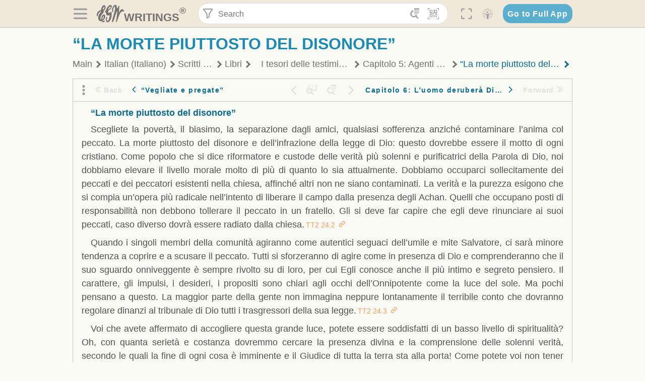

--- FILE ---
content_type: text/html; charset=utf-8
request_url: https://text.egwwritings.org/read/888.138
body_size: 30741
content:
<!DOCTYPE html>
<html translate="no" lang="en" prefix="og: https://ogp.me/ns#" style="font-size:18px">

<head>
    <title>“La morte piuttosto del disonore” | EGW Writings</title>
    <meta name="viewport" content="width=device-width, initial-scale=1" />
    <meta name="theme-color" content="#115B77" />
    <link rel="manifest" href="/manifest.json" />
    <link rel="shortcut icon" href="/favicon.ico" />
    <link rel="icon" type="image/png" sizes="16x16" href="/images/icons/text/favicon16.png" />
    <link rel="icon" type="image/png" sizes="32x32" href="/images/icons/text/favicon32.png" />
    <link rel="icon" type="image/png" sizes="96x96" href="/images/icons/text/favicon96.png" />
    <link rel="icon" type="image/png" sizes="192x192" href="/images/icons/text/favicon192.png" />
    <meta name="apple-mobile-web-app-capable" content="yes" />
    <meta name="mobile-web-app-capable" content="yes" />
    <meta name="msapplication-TileColor" content="#ffffff" />
    <meta name="msapplication-TileImage" content="/images/icons/ms-icon-144x144.png" />
    <link rel="apple-touch-icon" sizes="57x57" href="/images/icons/text/icon57.png" />
    <link rel="apple-touch-icon" sizes="60x60" href="/images/icons/text/icon60.png" />
    <link rel="apple-touch-icon" sizes="72x72" href="/images/icons/text/icon72.png" />
    <link rel="apple-touch-icon" sizes="76x76" href="/images/icons/text/icon76.png" />
    <link rel="apple-touch-icon" sizes="114x114" href="/images/icons/text/icon114.png" />
    <link rel="apple-touch-icon" sizes="120x120" href="/images/icons/text/icon120.png" />
    <link rel="apple-touch-icon" sizes="144x144" href="/images/icons/text/icon144.png" />
    <link rel="apple-touch-icon" sizes="152x152" href="/images/icons/text/icon152.png" />
    <link rel="apple-touch-icon" sizes="180x180" href="/images/icons/text/icon180.png" />
    <meta name="title" content="I tesori delle testimionianze 2" />
    <meta name="description" content="Questa serie racchiude circa un terzo del contenuto delle Testimonianze, presentando i consigli essenziali per il campo mondiale senza la ripetizione…" />
    <meta name="keywords" content="TT2" />
    <meta property="og:type" content="website" />
    <meta property="og:title" content="I tesori delle testimionianze 2" />
    <meta property="og:description" content="Questa serie racchiude circa un terzo del contenuto delle Testimonianze, presentando i consigli essenziali per il campo mondiale senza la ripetizione…" />
    <meta property="og:url" content="https://text.egwwritings.org/read/888.138" />
    <meta property="og:image" content="https://a.egwwritings.org/covers/888?type=large" />
    <meta property="og:image:alt" content="Cover of the book TT2" />
    <meta property="og:type" content="book" />
    <meta property="og:book:author" content="Ellen Gould White" />
    <meta property="og:book:isbn" />
    <meta property="og:book:release_date" content="1979" />
    <meta property="og:book:tag" content="TT2" />
    <meta property="og:audio" content="https://media2.egwwritings.org/mp3/888/0001_ita_f_i_tesori_delle_testimionianze_2_888_2.mp3#duration=131&amp;size=933958" />
    <meta name="twitter:card" content="summary" />
    <meta name="twitter:title" content="I tesori delle testimionianze 2" />
    <meta name="twitter:description" content="Questa serie racchiude circa un terzo del contenuto delle Testimonianze, presentando i consigli essenziali per il campo mondiale senza la ripetizione…" />
    <meta name="twitter:image" content="https://a.egwwritings.org/covers/888?type=large" />
    <meta name="twitter:image:alt" content="Cover of the book TT2" />
    <link rel="amphtml" href="https://text.egwwritings.org/amp/read/888.138" />
    <link id="style-theme" rel="stylesheet" href="/getTheme" />
    <link rel="stylesheet" href="/static/components.css?v=1.3.383" />
    <link rel="stylesheet" href="/static/app.css?v=1.3.383" />
    <link rel="stylesheet" href="/static/reader.css?v=1.3.383" />
    <script>
        window.env = {
            REACT_APP_RESOURCE_URL: "https://media2.egwwritings.org",
            REACT_APP_SERVER_URL: "https://a.egwwritings.org",
            REACT_APP_CLIENT_ID_AUTHORIZED: "XpEE9AfjlYvWTw9COfP8Zg5IqDqo9CiRNw5IKNVVhcDogujqOF8dSPSq3weGBtBr",
            REACT_APP_CPANEL: "https://cpanel.egwwritings.org",
            REACT_APP_TEXT_APP_HOST: "https://text.egwwritings.org",
            REACT_APP_NEXT_APP_HOST: "https://next.egwwritings.org",
            REACT_APP_BASE_HOST: "https://text.egwwritings.org",
            REACT_APP_SEARCH_LOGS_URL: "https://9z39p9ztrd.execute-api.us-east-1.amazonaws.com/prod/searchlogs",
            REACT_APP_SEARCH_LOGS_TOKEN: "YzjJmK1pSB49fGMZkGF1C2y85SW28y404Vyt8HbI",
            REACT_APP_ENVIRONMENT: "production",
            REACT_APP_MAIN_APP_HOST: "https://egwwritings.org",
            REACT_APP_IS_LANDING: "undefined",
            REACT_APP_SERVER_TOKEN: "eyJhbGciOiJSUzI1NiIsImtpZCI6IjA0MTlFN0RBOUIwRkMxQkZCNDcwNTMyOUVGNjI4MjVBQjU5MEQ3RkRSUzI1NiIsInR5cCI6ImF0K2p3dCIsIng1dCI6IkJCbm4ycHNQd2ItMGNGTXA3MktDV3JXUTFfMCJ9.[base64].[base64]",
            REACT_APP_FB_APP_ID: "361256308186898",
        }
    </script>
    <style>
        @keyframes fadeIn {
            0% {
                opacity: 0;
            }

            100% {
                opacity: 1;
            }
        }


        .init-loader {
            display: none;
            z-index: 1;
            position: fixed;
            top: 0;
            left: 0;
            bottom: 0;
            right: 0;
        }

        .init-loader span {
            position: absolute;
            top: 50%;
            left: 50%;
            transform: translate(-50%, -50%);
        }

        html .init-loader+* {
            transition: filter 0.5s;
        }

        html:not(.is-app-init) .init-loader+* {
            animation: fadeIn 0.5s;
            pointer-events: none;
            filter: blur(6px) opacity(0.1);
        }

        html:not(.is-app-init) .init-loader {
            display: initial;
        }
    </style>
</head>

<body class="">
    <div id="toast" class="toast is-hidden notify"><span class="toast__message"></span><span class="toast__message hidden" id="@mailSent">Your mail sent!</span><span class="toast__message hidden" id="@mailError">Error while sending email</span><span class="toast__message hidden" id="@canNotAttachMore">Can not attach more than 5 files</span><span class="toast__message hidden" id="@fileSizeError">Total size of all attachments cannot be bigger than 10mb</span><span class="toast__message hidden" id="@textCopied">Text copied</span><span class="toast__message hidden" id="@textNotCopied">Text copy error</span></div>
    <div class="init-loader"><span>Loading...</span></div>
    <div class="">
        <header id="header" class="header">
            <div class="container header__content-wrapper"><button class="btn header__btn-back h-bcf clear padding-less"><i class=" egw-font-icon"></i></button><button class="btn menu-button clear padding-less" title="Menu"><i class=" egw-font-icon"></i></button><a id="header-logo" class="logo-wrap" href="/"><svg width="698" height="446" viewBox="0 0 698 446" fill="none" class="logo-image">
                        <path d="M418.15 145.41C419.25 156.15 420.36 166.9 421.44 177.64C421.69 180.13 422.24 182.67 421.92 185.1C421.63 187.38 420.86 190.96 419.44 191.44C417.14 192.22 413.49 191.81 411.56 190.36C403.38 184.23 397.6 176.16 394.5 166.3C388.88 148.43 388.08 130.3 391.98 112.04C399.66 76.0801 413.67 43.2301 438.09 15.0501C451.03 0.120054 467.22 -1.58995 484.66 1.00005C493.18 2.26005 499.47 8.18005 503.93 15.7301C510.44 26.7501 513.14 38.8601 514.29 51.4001C515.28 62.1701 515.81 72.9901 516.9 83.7601C517.21 86.8601 518.76 89.8401 519.74 92.8801C522.24 91.0601 525.55 89.77 527.1 87.34C534.51 75.8 541.62 64.0701 548.47 52.1901C552.41 45.3501 555.53 38.0301 559.26 31.0601C560.82 28.1501 562.63 25.1701 565.03 22.9901C567.25 20.9601 570.36 18.9701 573.13 18.9001C574.47 18.8601 576.93 23.1601 577.17 25.6501C578.01 34.7101 578.99 43.9101 578.36 52.9401C576.64 77.4201 574.02 101.83 571.95 126.28C570.44 144.1 569.21 161.95 567.86 179.79C567.77 181.04 567.29 182.37 567.58 183.51C568.46 186.98 569.63 190.37 570.69 193.79C572.71 191.33 575.28 189.15 576.67 186.38C585.82 168.13 594.29 149.37 608.21 134.16C614.56 127.22 622.1 120.77 630.28 116.21C647.81 106.43 668.03 110.73 680.99 126.08C690.25 137.05 697.72 149.03 697.19 164.26C696.82 174.83 692.56 178.14 684.09 172.04C664.52 157.94 642.24 166.56 626.4 181.28C607.1 199.21 592.83 220.71 582.9 244.71C570.82 273.91 560.34 303.79 549.46 333.47C538.43 363.56 527.81 393.81 516.84 423.93C514.85 429.38 512.47 434.82 509.38 439.69C507.89 442.04 504.37 444.16 501.67 444.28C500 444.35 496.9 440.63 496.62 438.34C495.66 430.57 494.43 422.5 495.53 414.86C501.78 371.22 508.9 327.71 515.26 284.09C518.8 259.82 521.6 235.43 524.38 211.05C525.94 197.42 526.82 183.7 527.88 170.01C528.1 167.16 528.08 164.19 527.46 161.44C527.3 160.71 523.55 159.75 523.04 160.32C520.85 162.76 519.06 165.62 517.47 168.52C497.34 205.26 484.03 244.68 472.07 284.62C463.6 312.93 455.94 341.5 446.55 369.5C441.02 386 433.49 401.95 425.56 417.48C421.49 425.45 415.3 432.74 408.73 438.93C400.47 446.71 390.85 442.88 390.47 431.52C390.14 421.69 391.36 411.47 393.91 401.95C408.44 347.68 423.48 293.54 438.53 239.41C450.46 196.5 463.34 153.75 468.12 109.32C470.2 89.9701 469.05 70.2601 469.23 50.7101C469.25 48.6901 468.62 46.5601 467.88 44.6501C465.25 37.9001 460.74 36.2201 455.42 40.8801C450.79 44.9401 446.49 49.7501 443.31 55.0001C426.5 82.7001 418.01 112.78 418.15 145.41Z"></path>
                        <path d="M227.92 62.53C226.79 94.2 213.81 119.66 189.99 139.9C189.04 140.71 187.99 141.39 187 142.16C170.03 155.32 169.71 155.46 178.64 175.11C182.88 184.44 179.57 190.7 173.42 197.39C159.66 212.4 145.43 227.12 133.08 243.25C116.25 265.23 103.98 290.09 97.2899 316.94C94.1499 329.55 94.9399 343.26 94.9299 356.48C94.9299 361.21 97.3899 366.14 99.4899 370.62C101.54 374.99 103.59 380.72 109.86 379.71C115.88 378.74 114.99 372.73 115.53 368.49C117.16 355.71 117.76 342.79 119.74 330.07C123.78 304.12 131.91 279.92 151.9 261.3C161.79 252.1 172.95 246.88 186.83 247.51C200.11 248.11 208.79 254.64 213.4 266.63C219.12 281.48 219.16 297.08 215.74 312.18C207.96 346.61 190.82 375.48 161.81 396.54C159.45 398.25 157.04 399.91 154.84 401.81C151.15 405 150.52 408.92 153.26 412.93C155.85 416.73 159.65 418.6 164.08 416.58C168.22 414.7 172.12 412.23 175.95 409.76C180.49 406.82 184.55 402.97 189.37 400.71C192.77 399.12 198.21 397.85 200.71 399.5C203.25 401.18 204.38 406.66 204.27 410.41C203.52 434.21 178.78 451 156.15 443.28C145.29 439.57 135.78 433.42 128.6 424.52C122.42 416.86 116.01 414.1 105.88 416.48C84.8399 421.42 62.1399 409 50.3899 386.98C38.8599 365.38 35.7499 342.11 38.1399 317.96C42.9699 269.08 67.3799 229.27 96.7299 191.79C101.34 185.9 106.59 180.5 111.24 174.64C112.62 172.9 112.98 170.35 113.8 168.17C111.23 167.32 108.48 165.41 106.13 165.81C94.8299 167.76 84.6499 172.59 76.2099 180.4C46.9199 207.51 28.7499 240.11 27.1799 280.83C26.9699 286.4 28.2799 293.13 20.4499 295.17C14.5099 296.71 9.16993 293.56 5.50993 284.69C2.68993 277.88 -0.0600706 270.35 -0.0100706 263.15C0.229929 225.52 10.4499 191.65 39.9699 165.9C53.3399 154.23 68.7899 146.24 85.4099 140.35C90.1199 138.68 94.8399 136.99 99.6599 135.73C107.48 133.69 111.45 128.98 112.42 120.85C113.56 111.37 115.19 101.9 117.3 92.59C123.71 64.28 136.59 39.54 158.39 19.84C183.17 -2.56 215.73 6.84 224.33 39.22C226.36 46.76 226.77 54.74 227.92 62.53ZM182.32 301.38C182.32 297.16 182.5 295.47 182.29 293.84C181.2 285.21 176.34 283 169.73 288.62C165.68 292.07 161.17 296.02 159.25 300.72C153.62 314.48 148.78 328.6 144.47 342.83C142.71 348.66 142.6 355.15 142.77 361.31C142.85 364.17 144.79 368.45 146.98 369.33C148.93 370.11 152.51 367.24 155.16 365.63C156.52 364.81 157.45 363.25 158.51 361.98C173.76 343.69 179.23 321.69 182.32 301.38ZM197.74 66.75C197.2 60.58 198.8 53.61 192.09 50.94C185.37 48.26 181.57 54.28 177.61 58.34C175.02 60.99 172.93 64.17 170.87 67.27C162.69 79.62 158.2 93.44 155.74 107.88C155.19 111.14 155.71 115.77 157.7 118.03C161.15 121.94 165.53 118.92 168.86 116.53C186.05 104.17 195.52 87.29 197.74 66.75Z"></path>
                        <path d="M234.39 373.75C233.63 356.21 237.63 340.13 244.39 324.74C246.36 320.26 249.09 315.79 252.51 312.34C259.84 304.94 267.18 307 270.07 317.2C271.16 321.04 271.41 325.57 270.5 329.43C267.84 340.74 264.2 351.82 261.35 363.1C259.53 370.3 257.42 377.67 257.35 384.99C257.3 390.49 259.29 396.6 262.11 401.42C267.93 411.4 278.62 413.57 287.79 406.59C292.59 402.94 296.78 397.8 299.69 392.47C316.89 360.98 325.96 326.99 329.6 291.44C330.36 284 331.22 276.54 331.47 269.07C331.73 261.07 329.16 259.18 321.63 262.48C309.22 267.93 296.59 271.03 282.91 270.5C265.33 269.82 252.27 261.84 245.32 246.12C241.03 236.42 239.22 225.53 237.12 215.01C235.66 207.71 235.9 200.08 234.82 192.68C233.84 185.96 231.79 184.97 225.59 187.01C210.35 192.02 208.91 190.73 208.81 174.75C208.74 162.8 213.76 154.57 224.92 150.82C235.3 147.32 239.8 139.74 242.32 129.88C249.81 100.56 261.04 72.9101 280.41 49.2301C292.6 34.3201 306.14 20.6201 323.57 11.9401C331.63 7.9301 340.58 4.7901 349.45 3.5301C368.82 0.790096 382.42 12.6001 384.32 32.1301C385.99 49.3501 381.72 65.1301 372.96 79.8601C361.94 98.3901 346.98 113.36 330.36 126.75C321.61 133.8 312.18 140.02 303.62 147.28C287.83 160.67 285.49 174.99 295.43 192.81C301.49 203.66 309.54 206.97 321.54 203.57C336.35 199.37 348.3 190.35 359.85 180.74C372.89 169.89 375.93 170.41 378.21 186.66C386.93 248.95 385.41 310.33 359.32 369.04C349.07 392.11 335.33 412.82 316.14 429.57C305.23 439.09 293.49 445.28 278.07 445.56C260.29 445.89 249.42 436.32 243.07 420.75C236.94 405.64 233.45 389.75 234.39 373.75ZM356.98 56.4601C356.64 43.4601 350 38.7901 341.12 43.6201C333.9 47.5401 327 52.5401 321.03 58.2001C306.13 72.3201 297.87 90.4401 292.57 109.95C291.93 112.31 293.09 115.45 294.26 117.81C294.59 118.48 298.36 118.35 299.8 117.42C319.38 104.74 338.87 91.8101 351.15 71.1401C354.24 65.9201 355.71 59.7401 356.98 56.4601Z"></path>
                    </svg>
                    <div class="logo-text"><span class="logo__text-writings">writings</span><sup class="logo__text-registered">®</sup></div>
                </a>
                <form action="/search" id="js-search-form" class="header-form">
                    <div class="header-form__query-field search-input si-r">
                        <div id="hf-dd" class="base-drop-down dd-r header-form__form-dropdown">
                            <div class="base-drop-down__button dd-b"><button class="btn header-form__btn-filter clear" type="button" title="Filter"><i class=" egw-font-icon"></i></button><button class="btn header-form__btn-filter__mobile clear padding-less" type="button" title="Search"><i class=" egw-font-icon"></i></button></div>
                            <div class="container base-drop-down__body dd__bd">
                                <h2 class="header-form__search-form__title">Search filters</h2><button class="btn search-form-btn-reset clear" type="button" id="js-search-reset-form" title="Reset"><i class="btn-reset-icon egw-font-icon"></i><span class="btn-reset-text">Reset</span></button><button class="btn close-btn header-form__popup__btn-close dd-b-c clear" aria-label="Close" type="button"><i class="icon-close times"></i><span class="close-btn__text">hide</span></button>
                                <div class="header-form__popup-fields"><label class="base-field">
                                        <div class="base-field__label-text">Language:</div>
                                        <div class="base-select default base-field__field"><select class="base-select__input default base-field__field" name="lang">
                                                <option value="en" selected="">English</option>
                                                <option value="ab">Abkhazian</option>
                                                <option value="af">Afrikaans</option>
                                                <option value="ake">Akawaio</option>
                                                <option value="sq">Albanian (Shqiptare)</option>
                                                <option value="alt">Altay</option>
                                                <option value="am">Amharic (አማርኛ)</option>
                                                <option value="ar">Arabic (عربى)</option>
                                                <option value="hy">Armenian (Հայերեն)</option>
                                                <option value="as">Assamese</option>
                                                <option value="av">Avar</option>
                                                <option value="az">Azerbaijani (Azərbaycan)</option>
                                                <option value="ba">Bandung</option>
                                                <option value="btk">Batak</option>
                                                <option value="bn">Bengali (বাঙ্গালি)</option>
                                                <option value="bs">Bosnian (Bosanski)</option>
                                                <option value="bg">Bulgarian (Български)</option>
                                                <option value="bum">Bulu</option>
                                                <option value="my">Burmese (မြန်မာနိုင်ငံ)</option>
                                                <option value="car">Carib</option>
                                                <option value="cat">Catalan (Català)</option>
                                                <option value="ce">Cebuano</option>
                                                <option value="nya">Chewa</option>
                                                <option value="lua">Chiluba</option>
                                                <option value="zh">Chinese (中文)</option>
                                                <option value="ch">Chitonga</option>
                                                <option value="ht">Creol</option>
                                                <option value="hr">Croatian (Hrvatski)</option>
                                                <option value="cs">Czech (Čeština)</option>
                                                <option value="da">Danish (Dansk)</option>
                                                <option value="prs">Dari</option>
                                                <option value="nl">Dutch (Nederlands)</option>
                                                <option value="eo">Esperanto</option>
                                                <option value="et">Estonian (Eesti Keel)</option>
                                                <option value="ew">Ewe</option>
                                                <option value="cfm">Falam </option>
                                                <option value="fo">Faroese</option>
                                                <option value="fa">Farsi (فارسی)</option>
                                                <option value="fj">Fijian</option>
                                                <option value="fi">Finnish (Suomalainen)</option>
                                                <option value="fr">French (Français)</option>
                                                <option value="grt">Garo</option>
                                                <option value="ka">Georgian (Ქართული)</option>
                                                <option value="de">German (Deutsch)</option>
                                                <option value="el">Greek (Ελληνικά)</option>
                                                <option value="kl">Greenlandic</option>
                                                <option value="guj">Gujarati (ગુજરાતી)</option>
                                                <option value="guz">Gusii</option>
                                                <option value="chn">Hakha</option>
                                                <option value="ha">Hausa</option>
                                                <option value="he">Hebrew (עִברִית)</option>
                                                <option value="hl">Hiligaynon</option>
                                                <option value="hi">Hindi (हिन्दी)</option>
                                                <option value="hmr">Hmar</option>
                                                <option value="hu">Hungarian (Magyar)</option>
                                                <option value="is">Icelandic (Íslenska)</option>
                                                <option value="ig">Igbo</option>
                                                <option value="il">Ilocano</option>
                                                <option value="id">Indonesian (Indonesia)</option>
                                                <option value="it">Italian (Italiano)</option>
                                                <option value="ja">Japanese (日本語)</option>
                                                <option value="kbd">Kabardian</option>
                                                <option value="kn">Kannada (ಕನ್ನಡ)</option>
                                                <option value="kk">Kazakh (Қазақ)</option>
                                                <option value="kh">Khasi</option>
                                                <option value="km">Khmer (ខ្មែរ)</option>
                                                <option value="ki">Kikuyu</option>
                                                <option value="nnb">Kinande</option>
                                                <option value="rw">Kinyarwanda</option>
                                                <option value="gil">Kiribati</option>
                                                <option value="rn">Kirundi</option>
                                                <option value="koo">Konjo </option>
                                                <option value="ko">Korean (한국어)</option>
                                                <option value="kpy">Koryak</option>
                                                <option value="ku">Kurdish (Kurdî)</option>
                                                <option value="ky">Kyrgyz (Кыргызча)</option>
                                                <option value="lo">Lao</option>
                                                <option value="lv">Latvian (Latviski)</option>
                                                <option value="lt">Lithuanian (Lietuvių)</option>
                                                <option value="loz">Lozi</option>
                                                <option value="lg">Luganda</option>
                                                <option value="luy">Luhya</option>
                                                <option value="luo">Luo</option>
                                                <option value="mas">Maasai</option>
                                                <option value="mk">Macedonian (Македонски)</option>
                                                <option value="mg">Malagasy</option>
                                                <option value="ms">Malay (Melayu)</option>
                                                <option value="ml">Malayalam (മലയാളം)</option>
                                                <option value="mni">Manipuri</option>
                                                <option value="mi">Maori</option>
                                                <option value="mrh">Mara</option>
                                                <option value="mr">Marathi (मराठी)</option>
                                                <option value="mfe">Mauritian Creole</option>
                                                <option value="lus">Mizo</option>
                                                <option value="mon">Mongolian</option>
                                                <option value="cnr">Montenegrin</option>
                                                <option value="nd">Ndebele</option>
                                                <option value="ne">Nepali (नेपाली)</option>
                                                <option value="nb">Norwegian</option>
                                                <option value="nyo">Nyoro (Tooro)</option>
                                                <option value="or">Odia</option>
                                                <option value="om">Oromo</option>
                                                <option value="kj">Ovambo</option>
                                                <option value="pam">Pampangan</option>
                                                <option value="pag">Pangasinan</option>
                                                <option value="pap">Papiamento</option>
                                                <option value="ps">Pashto</option>
                                                <option value="pl">Polish (Polskie)</option>
                                                <option value="pt">Portuguese (Português)</option>
                                                <option value="pa">Punjabi (ਪੰਜਾਬੀ)</option>
                                                <option value="rar">Rarotongan</option>
                                                <option value="ro">Romanian (Română)</option>
                                                <option value="ru">Russian (Русский)</option>
                                                <option value="rue">Rusyn</option>
                                                <option value="sm">Samoan (Samoa)</option>
                                                <option value="sat">Santali</option>
                                                <option value="sr">Serbian (Српски)</option>
                                                <option value="sh">Serbo-Croatian</option>
                                                <option value="ksw">Sgaw Karen</option>
                                                <option value="sn">Shona</option>
                                                <option value="si">Sinhala (සිංහල)</option>
                                                <option value="sk">Slovak (Slovenský)</option>
                                                <option value="sl">Slovenian</option>
                                                <option value="som">Somali </option>
                                                <option value="st">Sotho</option>
                                                <option value="es">Spanish (Español)</option>
                                                <option value="sw">Swahili (Kiswahili)</option>
                                                <option value="sv">Swedish (Svenska)</option>
                                                <option value="tl">Tagalog</option>
                                                <option value="ty">Tahitian</option>
                                                <option value="zht">Taiwanese</option>
                                                <option value="tg">Tajik (Тоҷикӣ)</option>
                                                <option value="ta">Tamil (தமிழ்)</option>
                                                <option value="te">Telugu (తెలుగు)</option>
                                                <option value="th">Thai (ไทย)</option>
                                                <option value="tpi">Tok Pisin</option>
                                                <option value="to">Tongan</option>
                                                <option value="tn">Tswana</option>
                                                <option value="tum">Tumbuka</option>
                                                <option value="tr">Turkish (Türkçe)</option>
                                                <option value="tk">Turkmen</option>
                                                <option value="ak">Twi</option>
                                                <option value="uk">Ukrainian (Українська)</option>
                                                <option value="ur">Urdu (اردو)</option>
                                                <option value="uz">Uzbek (O&#x27;zbek)</option>
                                                <option value="ve">Venda</option>
                                                <option value="vi">Vietnamese (Tiếng Việt)</option>
                                                <option value="cy">Welsh (Cymraeg)</option>
                                                <option value="xh">Xhosa (Isixhosa)</option>
                                                <option value="yo">Yoruba</option>
                                                <option value="zom">Zomi</option>
                                                <option value="zu">Zulu</option>
                                            </select>
                                            <div class="base-select__chevron">
                                                <div class="arrow-icon down" style="width:7px;height:7px"></div>
                                            </div>
                                        </div>
                                    </label><label class="base-field">
                                        <div class="base-field__label-text">Collection:</div>
                                        <div class="base-select default base-field__field"><select class="base-select__input default base-field__field" name="collection">
                                                <option value="2" selected="">EGW Writings</option>
                                                <option value="6">Reference</option>
                                                <option value="22">Bible</option>
                                                <option value="15">Adventist Pioneer Library</option>
                                            </select>
                                            <div class="base-select__chevron">
                                                <div class="arrow-icon down" style="width:7px;height:7px"></div>
                                            </div>
                                        </div>
                                    </label><label class="base-field">
                                        <div class="base-field__label-text">Section:</div>
                                        <div class="base-select default base-field__field"><select class="base-select__input default base-field__field" name="section">
                                                <option value="all" selected="">All sections</option>
                                                <option value="4">Books</option>
                                                <option value="1227">Devotionals</option>
                                                <option value="253">Letters &amp; Manuscripts</option>
                                                <option value="10">Misc Collections</option>
                                                <option value="8">Pamphlets</option>
                                                <option value="5">Periodicals</option>
                                                <option value="14">Biography</option>
                                                <option value="218">Modern English</option>
                                                <option value="1469">The Conflict</option>
                                            </select>
                                            <div class="base-select__chevron">
                                                <div class="arrow-icon down" style="width:7px;height:7px"></div>
                                            </div>
                                        </div>
                                    </label><button class="btn search-form__btn-submit primary" title="Search">Search</button></div>
                            </div>
                            <div class="base-drop-down__backdrop dd__bc"></div>
                        </div><input class="search-input__input si-i" autoComplete="off" required="" type="search" name="query" placeholder="Search" value="" /><button class="btn search-input__btn-clear si-c clear" title="Clear"><svg viewBox="0 0 20 20">
                                <path d="M10.0001 8.41535L16.0873 2.32839C16.5249 1.89054 17.2345 1.89054 17.6719 2.32839C18.1093 2.76584 18.1093 3.47536 17.6719 3.91278L11.5844 10.0001L17.6717 16.0872C18.1092 16.5249 18.1092 17.2343 17.6717 17.6718C17.2343 18.1094 16.5247 18.1094 16.0871 17.6718L9.99987 11.5846L3.9127 17.6716C3.47507 18.1095 2.76552 18.1095 2.32809 17.6716C1.89064 17.2342 1.89064 16.5246 2.32809 16.0872L8.41562 9.99989L2.32827 3.91277C1.89081 3.47513 1.89081 2.76569 2.32827 2.32823C2.76573 1.8906 3.47525 1.8906 3.91288 2.32823L10.0001 8.41535Z"></path>
                            </svg></button><button class="btn header-form__btn-search clear" type="submit" title="Search"><i class=" egw-font-icon"></i></button><button class="btn header-form__btn-help h-sh clear" type="button" title="Help"><i class=" egw-font-icon"></i></button>
                    </div><input type="hidden" name="offset" value="0" /><input type="hidden" name="limit" value="10" /><input type="hidden" name="order" value="wrel" /><input type="hidden" name="snippet" value="short" /><input type="hidden" name="query_type" value="prefer_exact" /><input type="hidden" name="period" value="both" />
                </form><button class="btn header__btn-fullscreen clear padding-less" id="h-fsi" title="Fullscreen"><i class=" egw-font-icon"></i></button>
                <div class="base-drop-down dd-r header__three-dots">
                    <div class="base-drop-down__button dd-b"><button class="btn clear padding-less"><i class=" egw-font-icon"></i></button></div>
                    <div class="base-drop-down__body dd__bd" style="top:100%;right:0"><button class="btn menu-button clear" title="Menu"><i class=" egw-font-icon"></i></button><button class="btn header__btn-help h-sh clear" title="Help"><i class=" egw-font-icon"></i></button>
                        <div class="base-css-dropdown header__theme">
                            <div class="base-css-dropdown__button"><button class="btn clear" title="Theme"><i class=" egw-font-icon"></i></button></div>
                            <div class="base-css-dropdown__body" style="top:100%;right:0">
                                <ul class="theme-menu">
                                    <li class="theme-menu_item js-btn-set-theme" data-id="dy"><button class="theme-menu_btn">Day</button></li>
                                    <li class="theme-menu_item js-btn-set-theme is-current" data-id="dw"><button class="theme-menu_btn">Dawn</button></li>
                                    <li class="theme-menu_item js-btn-set-theme" data-id="dk"><button class="theme-menu_btn">Dusk</button></li>
                                    <li class="theme-menu_item js-btn-set-theme" data-id="dm"><button class="theme-menu_btn">Dark</button></li>
                                    <li class="theme-menu_item js-btn-set-theme" data-id="adm"><button class="theme-menu_btn">Accessibility Dark</button></li>
                                    <li class="theme-menu_item js-btn-set-theme" data-id="ady"><button class="theme-menu_btn">Accessibility Day</button></li>
                                </ul>
                            </div>
                        </div><a class="btn clear" href="/"><i class=" egw-font-icon"></i></a>
                    </div>
                    <div class="base-drop-down__backdrop dd__bc"></div>
                </div>
                <div class="base-css-dropdown header__theme">
                    <div class="base-css-dropdown__button"><button class="btn clear padding-less" title="Theme"><i class=" egw-font-icon"></i></button></div>
                    <div class="base-css-dropdown__body" style="top:100%;right:0">
                        <ul class="theme-menu">
                            <li class="theme-menu_item js-btn-set-theme" data-id="dy"><button class="theme-menu_btn">Day</button></li>
                            <li class="theme-menu_item js-btn-set-theme is-current" data-id="dw"><button class="theme-menu_btn">Dawn</button></li>
                            <li class="theme-menu_item js-btn-set-theme" data-id="dk"><button class="theme-menu_btn">Dusk</button></li>
                            <li class="theme-menu_item js-btn-set-theme" data-id="dm"><button class="theme-menu_btn">Dark</button></li>
                            <li class="theme-menu_item js-btn-set-theme" data-id="adm"><button class="theme-menu_btn">Accessibility Dark</button></li>
                            <li class="theme-menu_item js-btn-set-theme" data-id="ady"><button class="theme-menu_btn">Accessibility Day</button></li>
                        </ul>
                    </div>
                </div><a class="btn header__go-to-full-app secondary" rel="noopener noreferrer" href="https://egwwritings.org/read?panels=p888.138">Go to Full App</a>
            </div>
            <div id="h-hdd" class="base-drop-down dd-r header__help-dd">
                <div class="base-drop-down__button dd-b"></div>
                <div class="base-drop-down__body dd__bd header__help-dd__body" style="top:100%;right:0">
                    <div class="search-example-view">
                        <div class="search-example-view__title">Search Syntax Examples <button class="btn close-btn header__help-dd__btn-close h-csh clear padding-less" aria-label="Close"><i class="icon-close times"></i><span class="close-btn__text">hide</span></button></div>
                        <div class="search-item-box span-all-columns">
                            <div class="search-example-view__item-title">Abbreviations: </div><a class="example" href="/bibliography/egw">EGW</a>
                            <div class="delimiter">|</div><a class="example" href="/bibliography/bible">Bible</a>
                        </div>
                        <div class="search-item-box">
                            <div class="search-example-view__item-title">Go to a book or page:</div>
                            <div class="example se-e">Education</div>
                            <div class="example se-e">Education 57</div>
                            <div class="example se-e">Ed 57.1</div>
                        </div>
                        <div class="search-item-box">
                            <div class="search-example-view__item-title">Go to a Bible reference:</div>
                            <div class="example se-e">Revelation 6:12</div>
                            <div class="example se-e">Rev 6:12</div>
                        </div>
                        <div class="search-item-box">
                            <div class="search-example-view__item-title">Words within the book Ed or Education:</div>
                            <div class="example se-e">Ed greatest want</div>
                            <div class="example se-e">Education greatest want</div>
                        </div>
                        <div class="search-item-box">
                            <div class="search-example-view__item-title">Phrase within the book Ed or Education:</div>
                            <div class="example se-e">Ed &quot;greatest want&quot;</div>
                            <div class="example se-e">Education &quot;greatest want&quot;</div>
                        </div>
                        <div class="search-item-box">
                            <div class="search-example-view__item-title">Boolean operators::</div>
                            <div class="search-box">AND<div class="example se-e">David Jonathan</div>
                            </div>
                            <div class="search-box">OR<div class="example se-e">Goliath | Philistine</div>
                            </div>
                            <div class="search-box">NOT<div class="example se-e">David ! Saul</div>
                            </div>
                        </div>
                        <div class="search-item-box">
                            <div class="search-example-view__item-title">Search for a phrase</div>
                            <div class="example se-e">&quot;Greatest want of the world&quot;</div>
                            <div class="search-example-view__item-title">Wildcard search:</div>
                            <div class="example se-e">Just*</div>
                        </div>
                        <div class="search-item-box">
                            <div class="search-example-view__item-title">Word proximity matching:</div>
                            <div class="example se-e">faith NEAR/5 sight</div>
                        </div>
                        <div class="search-item-box">
                            <div class="search-example-view__item-title">Minimum matching words:</div>
                            <div class="example se-e">&quot;love joy peace church&quot;/2</div>
                        </div>
                        <div class="search-item-box">
                            <div class="search-example-view__item-title">Ordered search:</div>
                            <div class="example se-e">God &lt;&lt; loved &lt;&lt; world</div>
                        </div>
                    </div>
                </div>
                <div class="base-drop-down__backdrop dd__bc"></div>
            </div>
        </header>
        <div class="main-wrap">
            <main class="container content-wrap">
                <div class="side-panel__root left" id="sm-r">
                    <nav class="side-panel__content side-menu__content"><a class="side-menu-item" href="/allCollection" rel="noreferrer">All collections</a><a class="side-menu-item" href="https://whiteestate.org/about/egwbio/" target="_blank" rel="noreferrer">Biography Ellen G. White</a><a class="side-menu-item" href="/about" rel="noreferrer">About EGW Writings</a><a class="side-menu-item" href="https://partner.egwwritings.org/" target="_blank" rel="noreferrer">Support our ministry</a><a class="side-menu-item" href="https://ellenwhite.org/faq" target="_blank" rel="noreferrer">FAQ</a><a class="side-menu-item" href="/bibliography" rel="noreferrer">Bibliography</a><a class="side-menu-item" href="/contactus" rel="noreferrer">Contact Us</a><a class="side-menu-item go-to-full-app" href="https://egwwritings.org/read?panels=p888.138" rel="noreferrer">Go to Full App</a></nav>
                    <div class="backdrop side-panel__backdrop"></div>
                </div>
                <div class="top-panel">
                    <div class="breadcrumbs" id="breadcrumbs"><a class="breadcrumbs-header" href="/read/888.114"><i class="breadcrumbs-header-back-icon egw-font-icon"></i>
                            <h1 class="breadcrumbs-header-title">“La morte piuttosto del disonore”</h1>
                        </a>
                        <div class="breadcrumbs-row">
                            <div class="breadcrumbs-list">
                                <div class="breadcrumbs-items-container"><a class="breadcrumbs-item" href="/?redirect=false">Main</a> <div class="arrow-icon right" style="width:7px;height:7px"></div>
                                </div>
                                <div class="breadcrumbs-items-container"><a class="breadcrumbs-item" href="/allCollection/it">Italian (Italiano)</a> <div class="arrow-icon right" style="width:7px;height:7px"></div>
                                    <div class="breadcrumbs-menu"><a href="/allCollection/en" class="breadcrumbs-menu-item" rel="noreferrer">English</a><a href="/allCollection/ab" class="breadcrumbs-menu-item" rel="noreferrer">Abkhazian</a><a href="/allCollection/af" class="breadcrumbs-menu-item" rel="noreferrer">Afrikaans</a><a href="/allCollection/ake" class="breadcrumbs-menu-item" rel="noreferrer">Akawaio</a><a href="/allCollection/sq" class="breadcrumbs-menu-item" rel="noreferrer">Albanian (Shqiptare)</a><a href="/allCollection/alt" class="breadcrumbs-menu-item" rel="noreferrer">Altay</a><a href="/allCollection/am" class="breadcrumbs-menu-item" rel="noreferrer">Amharic (አማርኛ)</a><a href="/allCollection/ar" class="breadcrumbs-menu-item" rel="noreferrer">Arabic (عربى)</a><a href="/allCollection/hy" class="breadcrumbs-menu-item" rel="noreferrer">Armenian (Հայերեն)</a><a href="/allCollection/as" class="breadcrumbs-menu-item" rel="noreferrer">Assamese</a><a href="/allCollection/av" class="breadcrumbs-menu-item" rel="noreferrer">Avar</a><a href="/allCollection/az" class="breadcrumbs-menu-item" rel="noreferrer">Azerbaijani (Azərbaycan)</a><a href="/allCollection/ba" class="breadcrumbs-menu-item" rel="noreferrer">Bandung</a><a href="/allCollection/btk" class="breadcrumbs-menu-item" rel="noreferrer">Batak</a><a href="/allCollection/bn" class="breadcrumbs-menu-item" rel="noreferrer">Bengali (বাঙ্গালি)</a><a href="/allCollection/bs" class="breadcrumbs-menu-item" rel="noreferrer">Bosnian (Bosanski)</a><a href="/allCollection/bg" class="breadcrumbs-menu-item" rel="noreferrer">Bulgarian (Български)</a><a href="/allCollection/bum" class="breadcrumbs-menu-item" rel="noreferrer">Bulu</a><a href="/allCollection/my" class="breadcrumbs-menu-item" rel="noreferrer">Burmese (မြန်မာနိုင်ငံ)</a><a href="/allCollection/car" class="breadcrumbs-menu-item" rel="noreferrer">Carib</a><a href="/allCollection/cat" class="breadcrumbs-menu-item" rel="noreferrer">Catalan (Català)</a><a href="/allCollection/ce" class="breadcrumbs-menu-item" rel="noreferrer">Cebuano</a><a href="/allCollection/nya" class="breadcrumbs-menu-item" rel="noreferrer">Chewa</a><a href="/allCollection/lua" class="breadcrumbs-menu-item" rel="noreferrer">Tshiluba</a><a href="/allCollection/zh" class="breadcrumbs-menu-item" rel="noreferrer">Chinese (中文)</a><a href="/allCollection/ch" class="breadcrumbs-menu-item" rel="noreferrer">Chitonga</a><a href="/allCollection/ht" class="breadcrumbs-menu-item" rel="noreferrer">Creol</a><a href="/allCollection/hr" class="breadcrumbs-menu-item" rel="noreferrer">Croatian (Hrvatski)</a><a href="/allCollection/cs" class="breadcrumbs-menu-item" rel="noreferrer">Czech (Čeština)</a><a href="/allCollection/da" class="breadcrumbs-menu-item" rel="noreferrer">Danish (Dansk)</a><a href="/allCollection/prs" class="breadcrumbs-menu-item" rel="noreferrer">Dari</a><a href="/allCollection/nl" class="breadcrumbs-menu-item" rel="noreferrer">Dutch (Nederlands)</a><a href="/allCollection/eo" class="breadcrumbs-menu-item" rel="noreferrer">Esperanto</a><a href="/allCollection/et" class="breadcrumbs-menu-item" rel="noreferrer">Estonian (Eesti Keel)</a><a href="/allCollection/ew" class="breadcrumbs-menu-item" rel="noreferrer">Ewe</a><a href="/allCollection/cfm" class="breadcrumbs-menu-item" rel="noreferrer">Falam </a><a href="/allCollection/fo" class="breadcrumbs-menu-item" rel="noreferrer">Faroese</a><a href="/allCollection/fa" class="breadcrumbs-menu-item" rel="noreferrer">Farsi (فارسی)</a><a href="/allCollection/fj" class="breadcrumbs-menu-item" rel="noreferrer">Fijian</a><a href="/allCollection/fi" class="breadcrumbs-menu-item" rel="noreferrer">Finnish (Suomalainen)</a><a href="/allCollection/fr" class="breadcrumbs-menu-item" rel="noreferrer">French (Français)</a><a href="/allCollection/grt" class="breadcrumbs-menu-item" rel="noreferrer">Garo</a><a href="/allCollection/ka" class="breadcrumbs-menu-item" rel="noreferrer">Georgian (Ქართული)</a><a href="/allCollection/de" class="breadcrumbs-menu-item" rel="noreferrer">German (Deutsch)</a><a href="/allCollection/el" class="breadcrumbs-menu-item" rel="noreferrer">Greek (Ελληνικά)</a><a href="/allCollection/kl" class="breadcrumbs-menu-item" rel="noreferrer">Greenlandic</a><a href="/allCollection/guj" class="breadcrumbs-menu-item" rel="noreferrer">Gujarati (ગુજરાતી)</a><a href="/allCollection/guz" class="breadcrumbs-menu-item" rel="noreferrer">Gusii</a><a href="/allCollection/chn" class="breadcrumbs-menu-item" rel="noreferrer">Hakha</a><a href="/allCollection/ha" class="breadcrumbs-menu-item" rel="noreferrer">Hausa</a><a href="/allCollection/he" class="breadcrumbs-menu-item" rel="noreferrer">Hebrew (עִברִית)</a><a href="/allCollection/hl" class="breadcrumbs-menu-item" rel="noreferrer">Hiligaynon</a><a href="/allCollection/hi" class="breadcrumbs-menu-item" rel="noreferrer">Hindi (हिन्दी)</a><a href="/allCollection/hmr" class="breadcrumbs-menu-item" rel="noreferrer">Hmar</a><a href="/allCollection/hu" class="breadcrumbs-menu-item" rel="noreferrer">Hungarian (Magyar)</a><a href="/allCollection/is" class="breadcrumbs-menu-item" rel="noreferrer">Icelandic (Íslenska)</a><a href="/allCollection/ig" class="breadcrumbs-menu-item" rel="noreferrer">Igbo</a><a href="/allCollection/il" class="breadcrumbs-menu-item" rel="noreferrer">Ilocano</a><a href="/allCollection/id" class="breadcrumbs-menu-item" rel="noreferrer">Indonesian (Indonesia)</a><a href="/allCollection/ja" class="breadcrumbs-menu-item" rel="noreferrer">Japanese (日本語)</a><a href="/allCollection/kbd" class="breadcrumbs-menu-item" rel="noreferrer">Kabardian</a><a href="/allCollection/kn" class="breadcrumbs-menu-item" rel="noreferrer">Kannada (ಕನ್ನಡ)</a><a href="/allCollection/kk" class="breadcrumbs-menu-item" rel="noreferrer">Kazakh (Қазақ)</a><a href="/allCollection/kh" class="breadcrumbs-menu-item" rel="noreferrer">Khasi</a><a href="/allCollection/km" class="breadcrumbs-menu-item" rel="noreferrer">Khmer (ខ្មែរ)</a><a href="/allCollection/ki" class="breadcrumbs-menu-item" rel="noreferrer">Kikuyu</a><a href="/allCollection/nnb" class="breadcrumbs-menu-item" rel="noreferrer">Kinande</a><a href="/allCollection/rw" class="breadcrumbs-menu-item" rel="noreferrer">Kinyarwanda</a><a href="/allCollection/gil" class="breadcrumbs-menu-item" rel="noreferrer">Kiribati</a><a href="/allCollection/rn" class="breadcrumbs-menu-item" rel="noreferrer">Kirundi</a><a href="/allCollection/koo" class="breadcrumbs-menu-item" rel="noreferrer">Konjo </a><a href="/allCollection/ko" class="breadcrumbs-menu-item" rel="noreferrer">Korean (한국어)</a><a href="/allCollection/kpy" class="breadcrumbs-menu-item" rel="noreferrer">Koryak</a><a href="/allCollection/ku" class="breadcrumbs-menu-item" rel="noreferrer">Kurdish (Kurdî)</a><a href="/allCollection/ky" class="breadcrumbs-menu-item" rel="noreferrer">Kyrgyz (Кыргызча)</a><a href="/allCollection/lo" class="breadcrumbs-menu-item" rel="noreferrer">Lao</a><a href="/allCollection/lv" class="breadcrumbs-menu-item" rel="noreferrer">Latvian (Latviski)</a><a href="/allCollection/lt" class="breadcrumbs-menu-item" rel="noreferrer">Lithuanian (Lietuvių)</a><a href="/allCollection/loz" class="breadcrumbs-menu-item" rel="noreferrer">Lozi</a><a href="/allCollection/lg" class="breadcrumbs-menu-item" rel="noreferrer">Luganda</a><a href="/allCollection/luy" class="breadcrumbs-menu-item" rel="noreferrer">Luhya</a><a href="/allCollection/luo" class="breadcrumbs-menu-item" rel="noreferrer">Luo</a><a href="/allCollection/mas" class="breadcrumbs-menu-item" rel="noreferrer">Maasai</a><a href="/allCollection/mk" class="breadcrumbs-menu-item" rel="noreferrer">Macedonian (Македонски)</a><a href="/allCollection/mg" class="breadcrumbs-menu-item" rel="noreferrer">Malagasy</a><a href="/allCollection/ms" class="breadcrumbs-menu-item" rel="noreferrer">Malay (Melayu)</a><a href="/allCollection/ml" class="breadcrumbs-menu-item" rel="noreferrer">Malayalam (മലയാളം)</a><a href="/allCollection/mni" class="breadcrumbs-menu-item" rel="noreferrer">Manipuri</a><a href="/allCollection/mi" class="breadcrumbs-menu-item" rel="noreferrer">Maori</a><a href="/allCollection/mrh" class="breadcrumbs-menu-item" rel="noreferrer">Mara</a><a href="/allCollection/mr" class="breadcrumbs-menu-item" rel="noreferrer">Marathi (मराठी)</a><a href="/allCollection/mfe" class="breadcrumbs-menu-item" rel="noreferrer">Mauritian Creole</a><a href="/allCollection/lus" class="breadcrumbs-menu-item" rel="noreferrer">Mizo</a><a href="/allCollection/mon" class="breadcrumbs-menu-item" rel="noreferrer">Mongolian</a><a href="/allCollection/cnr" class="breadcrumbs-menu-item" rel="noreferrer">Montenegrin</a><a href="/allCollection/nd" class="breadcrumbs-menu-item" rel="noreferrer">Ndebele</a><a href="/allCollection/ne" class="breadcrumbs-menu-item" rel="noreferrer">Nepali (नेपाली)</a><a href="/allCollection/nb" class="breadcrumbs-menu-item" rel="noreferrer">Norwegian</a><a href="/allCollection/nyo" class="breadcrumbs-menu-item" rel="noreferrer">Nyoro (Tooro)</a><a href="/allCollection/or" class="breadcrumbs-menu-item" rel="noreferrer">Odia</a><a href="/allCollection/om" class="breadcrumbs-menu-item" rel="noreferrer">Oromo</a><a href="/allCollection/kj" class="breadcrumbs-menu-item" rel="noreferrer">Ovambo</a><a href="/allCollection/pam" class="breadcrumbs-menu-item" rel="noreferrer">Pampangan</a><a href="/allCollection/pag" class="breadcrumbs-menu-item" rel="noreferrer">Pangasinan</a><a href="/allCollection/pap" class="breadcrumbs-menu-item" rel="noreferrer">Papiamento</a><a href="/allCollection/ps" class="breadcrumbs-menu-item" rel="noreferrer">Pashto</a><a href="/allCollection/pl" class="breadcrumbs-menu-item" rel="noreferrer">Polish (Polskie)</a><a href="/allCollection/pt" class="breadcrumbs-menu-item" rel="noreferrer">Portuguese (Português)</a><a href="/allCollection/pa" class="breadcrumbs-menu-item" rel="noreferrer">Punjabi (ਪੰਜਾਬੀ)</a><a href="/allCollection/rar" class="breadcrumbs-menu-item" rel="noreferrer">Rarotongan</a><a href="/allCollection/ro" class="breadcrumbs-menu-item" rel="noreferrer">Romanian (Română)</a><a href="/allCollection/ru" class="breadcrumbs-menu-item" rel="noreferrer">Russian (Русский)</a><a href="/allCollection/rue" class="breadcrumbs-menu-item" rel="noreferrer">Rusyn</a><a href="/allCollection/sm" class="breadcrumbs-menu-item" rel="noreferrer">Samoan (Samoa)</a><a href="/allCollection/sat" class="breadcrumbs-menu-item" rel="noreferrer">Santali</a><a href="/allCollection/sr" class="breadcrumbs-menu-item" rel="noreferrer">Serbian (Српски)</a><a href="/allCollection/sh" class="breadcrumbs-menu-item" rel="noreferrer">Serbo-Croatian</a><a href="/allCollection/ksw" class="breadcrumbs-menu-item" rel="noreferrer">Sgaw Karen</a><a href="/allCollection/sn" class="breadcrumbs-menu-item" rel="noreferrer">Shona</a><a href="/allCollection/si" class="breadcrumbs-menu-item" rel="noreferrer">Sinhala (සිංහල)</a><a href="/allCollection/sk" class="breadcrumbs-menu-item" rel="noreferrer">Slovak (Slovenský)</a><a href="/allCollection/sl" class="breadcrumbs-menu-item" rel="noreferrer">Slovenian</a><a href="/allCollection/som" class="breadcrumbs-menu-item" rel="noreferrer">Somali </a><a href="/allCollection/st" class="breadcrumbs-menu-item" rel="noreferrer">Sotho</a><a href="/allCollection/es" class="breadcrumbs-menu-item" rel="noreferrer">Spanish (Español)</a><a href="/allCollection/sw" class="breadcrumbs-menu-item" rel="noreferrer">Swahili (Kiswahili)</a><a href="/allCollection/sv" class="breadcrumbs-menu-item" rel="noreferrer">Swedish (Svenska)</a><a href="/allCollection/tl" class="breadcrumbs-menu-item" rel="noreferrer">Tagalog</a><a href="/allCollection/ty" class="breadcrumbs-menu-item" rel="noreferrer">Tahitian</a><a href="/allCollection/zht" class="breadcrumbs-menu-item" rel="noreferrer">Taiwanese</a><a href="/allCollection/tg" class="breadcrumbs-menu-item" rel="noreferrer">Tajik (Тоҷикӣ)</a><a href="/allCollection/ta" class="breadcrumbs-menu-item" rel="noreferrer">Tamil (தமிழ்)</a><a href="/allCollection/te" class="breadcrumbs-menu-item" rel="noreferrer">Telugu (తెలుగు)</a><a href="/allCollection/th" class="breadcrumbs-menu-item" rel="noreferrer">Thai (ไทย)</a><a href="/allCollection/tpi" class="breadcrumbs-menu-item" rel="noreferrer">Tok Pisin</a><a href="/allCollection/to" class="breadcrumbs-menu-item" rel="noreferrer">Tongan</a><a href="/allCollection/tn" class="breadcrumbs-menu-item" rel="noreferrer">Tswana</a><a href="/allCollection/tum" class="breadcrumbs-menu-item" rel="noreferrer">Tumbuka</a><a href="/allCollection/tr" class="breadcrumbs-menu-item" rel="noreferrer">Turkish (Türkçe)</a><a href="/allCollection/tk" class="breadcrumbs-menu-item" rel="noreferrer">Turkmen</a><a href="/allCollection/ak" class="breadcrumbs-menu-item" rel="noreferrer">Twi</a><a href="/allCollection/uk" class="breadcrumbs-menu-item" rel="noreferrer">Ukrainian (Українська)</a><a href="/allCollection/ur" class="breadcrumbs-menu-item" rel="noreferrer">Urdu (اردو)</a><a href="/allCollection/uz" class="breadcrumbs-menu-item" rel="noreferrer">Uzbek (O'zbek)</a><a href="/allCollection/ve" class="breadcrumbs-menu-item" rel="noreferrer">Venda</a><a href="/allCollection/vi" class="breadcrumbs-menu-item" rel="noreferrer">Vietnamese (Tiếng Việt)</a><a href="/allCollection/cy" class="breadcrumbs-menu-item" rel="noreferrer">Welsh (Cymraeg)</a><a href="/allCollection/xh" class="breadcrumbs-menu-item" rel="noreferrer">Xhosa (Isixhosa)</a><a href="/allCollection/yo" class="breadcrumbs-menu-item" rel="noreferrer">Yoruba</a><a href="/allCollection/zom" class="breadcrumbs-menu-item" rel="noreferrer">Zomi</a><a href="/allCollection/zu" class="breadcrumbs-menu-item" rel="noreferrer">Zulu</a></div>
                                </div>
                                <div class="breadcrumbs-items-container"><a class="breadcrumbs-item" href="/allCollection/48">Scritti EGW</a> <div class="arrow-icon right" style="width:7px;height:7px"></div>
                                    <div class="breadcrumbs-menu"><a href="/allCollection/51" class="breadcrumbs-menu-item" rel="noreferrer">Bibbia</a><a href="/allCollection/1366" class="breadcrumbs-menu-item" rel="noreferrer">Riferimento</a></div>
                                </div>
                                <div class="breadcrumbs-items-container"><a class="breadcrumbs-item" href="/allCollection/1203">Libri</a> <div class="arrow-icon right" style="width:7px;height:7px"></div>
                                    <div class="breadcrumbs-menu"><a href="/allCollection/1200" class="breadcrumbs-menu-item" rel="noreferrer">Libri di devozione</a></div>
                                </div>
                                <div class="breadcrumbs-items-container"><a class="breadcrumbs-item" href="/book/b888">I tesori delle testimionianze 2</a> <div class="arrow-icon right" style="width:7px;height:7px"></div>
                                    <div class="breadcrumbs-menu"><a href="/book/b1820" class="breadcrumbs-menu-item" rel="noreferrer">In cammino</a><a href="/book/b2800" class="breadcrumbs-menu-item" rel="noreferrer">Consigli su cibi e alimentazione</a><a href="/book/b867" class="breadcrumbs-menu-item" rel="noreferrer">Consigli sull’ economato cristiano</a><a href="/book/b886" class="breadcrumbs-menu-item" rel="noreferrer">La chiesa del rimanente</a><a href="/book/b891" class="breadcrumbs-menu-item" rel="noreferrer">La famiglia cristiana</a><a href="/book/b885" class="breadcrumbs-menu-item" rel="noreferrer">Il gran conflitto</a><a href="/book/b872" class="breadcrumbs-menu-item" rel="noreferrer">Con Gesù sul monte delle beatitudini</a><a href="/book/b2801" class="breadcrumbs-menu-item" rel="noreferrer">Gesù di Nazaret</a><a href="/book/b12866" class="breadcrumbs-menu-item" rel="noreferrer">Gesù Nel Suo Santuario</a><a href="/book/b13789" class="breadcrumbs-menu-item" rel="noreferrer">La Preghiera</a><a href="/book/b14811" class="breadcrumbs-menu-item" rel="noreferrer">La Storia Di Mia Nonna, Profetessa</a><a href="/book/b12868" class="breadcrumbs-menu-item" rel="noreferrer">Temperanza</a><a href="/book/b893" class="breadcrumbs-menu-item" rel="noreferrer">Messaggio ai giovani</a><a href="/book/b12390" class="breadcrumbs-menu-item" rel="noreferrer">Messaggi Scelti, Vol. 1</a><a href="/book/b12391" class="breadcrumbs-menu-item" rel="noreferrer">Messaggi Scelti, Vol. 2</a><a href="/book/b12543" class="breadcrumbs-menu-item" rel="noreferrer">Messaggi Scelti, Vol. 3</a><a href="/book/b873" class="breadcrumbs-menu-item" rel="noreferrer">Sulle orme del gran medico</a><a href="/book/b1716" class="breadcrumbs-menu-item" rel="noreferrer">Principi di educazione cristiana</a><a href="/book/b895" class="breadcrumbs-menu-item" rel="noreferrer">Patriarchi e profeti</a><a href="/book/b894" class="breadcrumbs-menu-item" rel="noreferrer">Profeti e re</a><a href="/book/b2798" class="breadcrumbs-menu-item" rel="noreferrer">Primi scritti</a><a href="/book/b889" class="breadcrumbs-menu-item" rel="noreferrer">Parole di vita</a><a href="/book/b2796" class="breadcrumbs-menu-item" rel="noreferrer">Servizio cristiano</a><a href="/book/b14826" class="breadcrumbs-menu-item" rel="noreferrer">La Storia Della Redenzione</a><a href="/book/b881" class="breadcrumbs-menu-item" rel="noreferrer">La speranza dell’uomo</a><a href="/book/b14698" class="breadcrumbs-menu-item" rel="noreferrer">Testimonianze sul comportamento sessuale adulterio e divorzio</a><a href="/book/b12400" class="breadcrumbs-menu-item" rel="noreferrer">Testimonianze Per I Ministri E Per Gli Operai Del Vangelo</a><a href="/book/b874" class="breadcrumbs-menu-item" rel="noreferrer">I tesori delle testimionianze 1</a><a href="/book/b884" class="breadcrumbs-menu-item" rel="noreferrer">I tesori delle testimionianze 3</a><a href="/book/b2802" class="breadcrumbs-menu-item" rel="noreferrer">Ultimi giorni</a><a href="/book/b882" class="breadcrumbs-menu-item" rel="noreferrer">Gli uomini che vinsero un impero</a><a href="/book/b12405" class="breadcrumbs-menu-item" rel="noreferrer">La Verità Sugli Angeli</a><a href="/book/b13908" class="breadcrumbs-menu-item" rel="noreferrer">La Voce Nel Linguaggio E Nel Canto</a><a href="/book/b892" class="breadcrumbs-menu-item" rel="noreferrer">La via migliore</a></div>
                                </div>
                                <div class="breadcrumbs-items-container"><a class="breadcrumbs-item" href="/read/888.114">Capitolo 5: Agenti di Satana</a> <div class="arrow-icon right" style="width:7px;height:7px"></div>
                                    <div class="breadcrumbs-menu"><a href="/read/888.5" class="breadcrumbs-menu-item" rel="noreferrer">Prefazione</a><a href="/read/888.13" class="breadcrumbs-menu-item" rel="noreferrer">Capitolo 1: Il giorno del Signore è imminente</a><a href="/read/888.53" class="breadcrumbs-menu-item" rel="noreferrer">Capitolo 2: Invidia e critica</a><a href="/read/888.65" class="breadcrumbs-menu-item" rel="noreferrer">Capitolo 3: Gelosia e critica condannate</a><a href="/read/888.85" class="breadcrumbs-menu-item" rel="noreferrer">Capitolo 4: Operai di Dio</a><a href="/read/888.146" class="breadcrumbs-menu-item" rel="noreferrer">Capitolo 6: L’uomo deruberà Dio?</a><a href="/read/888.173" class="breadcrumbs-menu-item" rel="noreferrer">Capitolo 7: Diligenza negli affari</a><a href="/read/888.193" class="breadcrumbs-menu-item" rel="noreferrer">Capitolo 8: Consulteremo i medici spiritisti?</a><a href="/read/888.238" class="breadcrumbs-menu-item" rel="noreferrer">Capitolo 9: Guardando a Gesù’</a><a href="/read/888.252" class="breadcrumbs-menu-item" rel="noreferrer">Capitolo 10: Il sigillo di Dio</a><a href="/read/888.303" class="breadcrumbs-menu-item" rel="noreferrer">Capitolo 11: Un appello</a><a href="/read/888.328" class="breadcrumbs-menu-item" rel="noreferrer">Capitolo 12: L’unità cristiana</a><a href="/read/888.399" class="breadcrumbs-menu-item" rel="noreferrer">Capitolo 13: Cristo nostra giustizia</a><a href="/read/888.420" class="breadcrumbs-menu-item" rel="noreferrer">Capitolo 14: Crescita cristiana</a><a href="/read/888.442" class="breadcrumbs-menu-item" rel="noreferrer">Capitolo 15: Tempi di prova per le anime umane</a><a href="/read/888.450" class="breadcrumbs-menu-item" rel="noreferrer">Capitolo 16: Guardarsi dall’insegnamento erroneo</a><a href="/read/888.472" class="breadcrumbs-menu-item" rel="noreferrer">Capitolo 17: “Lodate l’Eterno”</a><a href="/read/888.491" class="breadcrumbs-menu-item" rel="noreferrer">Capitolo 18: L’amore tra i fratelli</a><a href="/read/888.518" class="breadcrumbs-menu-item" rel="noreferrer">Capitolo 19: Il matrimonio con i miscredenti</a><a href="/read/888.550" class="breadcrumbs-menu-item" rel="noreferrer">Capitolo 20: Il vero Spirito missionario</a><a href="/read/888.579" class="breadcrumbs-menu-item" rel="noreferrer">Capitolo 21: Gli affari e la religione</a><a href="/read/888.616" class="breadcrumbs-menu-item" rel="noreferrer">Capitolo 22: L’inclinazione per il mondo è un’insidia.</a><a href="/read/888.625" class="breadcrumbs-menu-item" rel="noreferrer">Capitolo 23: Responsabilità del medico</a><a href="/read/888.650" class="breadcrumbs-menu-item" rel="noreferrer">Capitolo 24: La crisi imminente</a><a href="/read/888.678" class="breadcrumbs-menu-item" rel="noreferrer">Capitolo 25: La chiesa: luce del mondo</a><a href="/read/888.741" class="breadcrumbs-menu-item" rel="noreferrer">Capitolo 26: Giosuè e l’angelo</a><a href="/read/888.785" class="breadcrumbs-menu-item" rel="noreferrer">Capitolo 27: Importanza del sabato</a><a href="/read/888.816" class="breadcrumbs-menu-item" rel="noreferrer">Capitolo 28: Difendere gli interessi dei fratelli</a><a href="/read/888.848" class="breadcrumbs-menu-item" rel="noreferrer">Capitolo 29: Comportamento nella casa di Dio</a><a href="/read/888.897" class="breadcrumbs-menu-item" rel="noreferrer">Capitolo 30: Devozione pratica</a><a href="/read/888.941" class="breadcrumbs-menu-item" rel="noreferrer">Capitolo 31: “Il vostro culto razionale”</a><a href="/read/888.946" class="breadcrumbs-menu-item" rel="noreferrer">Capitolo 32: Un sogno impressionante</a><a href="/read/888.955" class="breadcrumbs-menu-item" rel="noreferrer">Capitolo 33: Elementi di successo nell’opera di Dio</a><a href="/read/888.983" class="breadcrumbs-menu-item" rel="noreferrer">Capitolo 34: La formazione degli operai</a><a href="/read/888.1013" class="breadcrumbs-menu-item" rel="noreferrer">Capitolo 35: “L’apparenza del male”</a><a href="/read/888.1069" class="breadcrumbs-menu-item" rel="noreferrer">Capitolo 36: Amore per gli erranti</a><a href="/read/888.1114" class="breadcrumbs-menu-item" rel="noreferrer">Capitolo 37: La prosperità della chiesa</a><a href="/read/888.1148" class="breadcrumbs-menu-item" rel="noreferrer">Capitolo 38: Il peccato contro lo Spirito Santo</a><a href="/read/888.1154" class="breadcrumbs-menu-item" rel="noreferrer">Capitolo 39: La presenza divina: una realtà</a><a href="/read/888.1163" class="breadcrumbs-menu-item" rel="noreferrer">Capitolo 40: La natura e l’influsso delle “testimonianze”</a><a href="/read/888.1274" class="breadcrumbs-menu-item" rel="noreferrer">Capitolo 41: Una distinzione ingiustificata</a><a href="/read/888.1311" class="breadcrumbs-menu-item" rel="noreferrer">Capitolo 42: I misteri della Bibbia: prova della sua ispirazione</a><a href="/read/888.1372" class="breadcrumbs-menu-item" rel="noreferrer">Capitolo 43: Il conflitto imminente</a><a href="/read/888.1404" class="breadcrumbs-menu-item" rel="noreferrer">Capitolo 44: Il dono inestimabile</a><a href="/read/888.1438" class="breadcrumbs-menu-item" rel="noreferrer">Capitolo 45: Il carattere di Dio rivelato in Cristo</a><a href="/read/888.1480" class="breadcrumbs-menu-item" rel="noreferrer">Capitolo 46: La parola fatta carne</a><a href="/read/888.1492" class="breadcrumbs-menu-item" rel="noreferrer">Capitolo 47: La sollecitudine di Dio per il suo popolo</a><a href="/read/888.1523" class="breadcrumbs-menu-item" rel="noreferrer">Capitolo 48: La chiesa del rimanente non è Babilonia</a><a href="/read/888.1561" class="breadcrumbs-menu-item" rel="noreferrer">Capitolo 49: Il proposito di Dio nella chiesa</a><a href="/read/888.1582" class="breadcrumbs-menu-item" rel="noreferrer">Capitolo 50: L’opera per questo tempo</a><a href="/read/888.1624" class="breadcrumbs-menu-item" rel="noreferrer">Capitolo 51: I congressi</a><a href="/read/888.1661" class="breadcrumbs-menu-item" rel="noreferrer">Capitolo 52: L’opera in favore delle classi più elevate</a><a href="/read/888.1675" class="breadcrumbs-menu-item" rel="noreferrer">Capitolo 53: Il battesimo</a><a href="/read/888.1720" class="breadcrumbs-menu-item" rel="noreferrer">Capitolo 54: L’opera della temperanza</a><a href="/read/888.1731" class="breadcrumbs-menu-item" rel="noreferrer">Capitolo 55: Le donne devono essere operaie dell’evangelo</a><a href="/read/888.1758" class="breadcrumbs-menu-item" rel="noreferrer">Capitolo 56: Insegnare la religione in famiglia</a><a href="/read/888.1763" class="breadcrumbs-menu-item" rel="noreferrer">Capitolo 57: La parabola della pecora smarrita</a><a href="/read/888.1772" class="breadcrumbs-menu-item" rel="noreferrer">Capitolo 58: Necessità di una riforma nel campo dell’educazione</a><a href="/read/888.1814" class="breadcrumbs-menu-item" rel="noreferrer">Capitolo 59: Ostacoli alla riforma</a><a href="/read/888.1836" class="breadcrumbs-menu-item" rel="noreferrer">Capitolo 60: Il carattere e l’opera degli insegnanti</a><a href="/read/888.1853" class="breadcrumbs-menu-item" rel="noreferrer">Capitolo 61: Parole dal maestro celeste</a><a href="/read/888.1871" class="breadcrumbs-menu-item" rel="noreferrer">Capitolo 62: Creare nelle nostre scuole un ambiente familiare</a><a href="/read/888.1901" class="breadcrumbs-menu-item" rel="noreferrer">Capitolo 63: La riforma nella sezione industriale</a><a href="/read/888.1920" class="breadcrumbs-menu-item" rel="noreferrer">Capitolo 64: La fattoria della scuola di Avondale in Australia</a><a href="/read/888.1941" class="breadcrumbs-menu-item" rel="noreferrer">Capitolo 65: Le scuole di chiesa</a><a href="/read/888.1998" class="breadcrumbs-menu-item" rel="noreferrer">Capitolo 66: Amministrazione e finanze scolastiche</a><a href="/read/888.2060" class="breadcrumbs-menu-item" rel="noreferrer">Capitolo 67: Il proposito di Dio per i nostri ospedali</a><a href="/read/888.2105" class="breadcrumbs-menu-item" rel="noreferrer">Capitolo 68: L’opera del medico in favore delle anime</a><a href="/read/888.2137" class="breadcrumbs-menu-item" rel="noreferrer">Capitolo 69: Il mondo e le sue necessità</a><a href="/read/888.2170" class="breadcrumbs-menu-item" rel="noreferrer">Capitolo 70: La chiesa e le sue necessità</a><a href="/read/888.2205" class="breadcrumbs-menu-item" rel="noreferrer">Capitolo 71: Il nostro dovere verso chi condivide la nostra fede</a><a href="/read/888.2224" class="breadcrumbs-menu-item" rel="noreferrer">Capitolo 72: Il nostro dovere verso il mondo</a><a href="/read/888.2268" class="breadcrumbs-menu-item" rel="noreferrer">Capitolo 73: La cura degli orfani</a><a href="/read/888.2308" class="breadcrumbs-menu-item" rel="noreferrer">Capitolo 74: L’opera medico-missionaria e il messaggio del terzo angelo</a><a href="/read/888.2336" class="breadcrumbs-menu-item" rel="noreferrer">Capitolo 75: L’importanza del colportaggio</a><a href="/read/888.2356" class="breadcrumbs-menu-item" rel="noreferrer">Capitolo 76: Requisiti del colportore</a><a href="/read/888.2375" class="breadcrumbs-menu-item" rel="noreferrer">Capitolo 77: Il colportore: un operaio dell’evangelo</a><a href="/read/888.2396" class="breadcrumbs-menu-item" rel="noreferrer">Capitolo 78: Risveglio del colportaggio</a><a href="/read/888.2463" class="breadcrumbs-menu-item" rel="noreferrer">Capitolo 79: La scuola del sabato</a><a href="/read/888.2514" class="breadcrumbs-menu-item" rel="noreferrer">Capitolo 80: Praticare l’ospitalità</a></div>
                                </div>
                                <div class="breadcrumbs-items-container"><a class="breadcrumbs-item" href="/read/888.138">“La morte piuttosto del disonore”</a> <div class="arrow-icon right" style="width:7px;height:7px"></div>
                                    <div class="breadcrumbs-menu"><a href="/read/888.124" class="breadcrumbs-menu-item" rel="noreferrer">“Le forze spirituali della malvagità che sono nei luoghi celesti”</a><a href="/read/888.132" class="breadcrumbs-menu-item" rel="noreferrer">“Vegliate e pregate”</a></div>
                                </div>
                            </div>
                        </div>
                    </div>
                    <div class="base-drop-down dd-r reader-tools-wrap">
                        <div class="base-drop-down__button dd-b"><button class="btn clear padding-less" aria-label="Reader Tools"><svg width="20" height="20" viewBox="0 0 20 20">
                                    <ellipse cx="10.0001" cy="16.6667" rx="2.38095" ry="2.38095" transform="rotate(-90 10.0001 16.6667)"></ellipse>
                                    <circle cx="10.0001" cy="10" r="2.38095" transform="rotate(-90 10.0001 10)"></circle>
                                    <ellipse cx="10.0001" cy="3.33328" rx="2.38095" ry="2.38095" transform="rotate(-90 10.0001 3.33328)"></ellipse>
                                </svg></button></div>
                        <div class="base-drop-down__body dd__bd" style="top:calc(100% + 0.45rem);right:0">
                            <div class="reader-tools-menu">
                                <div disabled="" class="reader-tools-menu-item reader-tools-menu-clear-search js-rtp-th"><span class="action-show">Show search results</span><span class="action-hide">Hide search results</span></div>
                                <div class="reader-tools-menu-item reader-tools-fontsize-increase">Larger font</div>
                                <div class="reader-tools-menu-item reader-tools-fontsize-decrease">Smaller font</div>
                                <div class="reader-tools-menu-item reader-tools-copy">Copy</div>
                                <div class="reader-tools-menu-item reader-tools-print">Print</div>
                                <div class="reader-tools-menu-item"><a href="/book/b888">Book Info</a></div>
                                <div class="reader-tools-menu-item reader-tools-contents dd-b-c">Contents</div>
                            </div>
                        </div>
                        <div class="base-drop-down__backdrop dd__bc"></div>
                    </div>
                </div>
                <div class="side-panel__root left" id="r-tp">
                    <div class="side-panel__content reader_toc-content">
                        <div class="book-toc js-toc">
                            <div class="book-toc_head">
                                <div class="book-toc__title"><span>I tesori delle testimionianze 2</span><span> - Contents</span></div><button class="btn close-btn book-toc__btn-close js-toc_c clear" aria-label="Close Contents Panel"><i class="icon-close times"></i><span class="close-btn__text">hide</span></button>
                            </div>
                            <ul class="book-toc__list">
                                <li class="book-toc_item"><a href="/read/888.5" class="book-toc__link">Prefazione</a></li>
                                <li class="book-toc_item"><a href="/read/888.13" class="book-toc__link js-toc_e">
                                        <div>
                                            <div class="arrow-icon right" style="width:7px;height:7px"></div>
                                        </div>Capitolo 1: Il giorno del Signore è imminente
                                    </a>
                                    <ul class="book-toc__list book-toc__sublist">
                                        <li class="book-toc_item"><a href="/read/888.20" class="book-toc__link">Badate a voi stessi</a></li>
                                        <li class="book-toc_item"><a href="/read/888.27" class="book-toc__link">Falsa sicurezza</a></li>
                                        <li class="book-toc_item"><a href="/read/888.34" class="book-toc__link">Un solenne avvertimento</a></li>
                                        <li class="book-toc_item"><a href="/read/888.44" class="book-toc__link">Ciò di cui la chiesa ha bisogno</a></li>
                                    </ul>
                                </li>
                                <li class="book-toc_item"><a href="/read/888.53" class="book-toc__link js-toc_e">
                                        <div>
                                            <div class="arrow-icon right" style="width:7px;height:7px"></div>
                                        </div>Capitolo 2: Invidia e critica
                                    </a>
                                    <ul class="book-toc__list book-toc__sublist">
                                        <li class="book-toc_item"><a href="/read/888.58" class="book-toc__link">Pensate bene di tutti</a></li>
                                    </ul>
                                </li>
                                <li class="book-toc_item"><a href="/read/888.65" class="book-toc__link js-toc_e">
                                        <div>
                                            <div class="arrow-icon right" style="width:7px;height:7px"></div>
                                        </div>Capitolo 3: Gelosia e critica condannate
                                    </a>
                                    <ul class="book-toc__list book-toc__sublist">
                                        <li class="book-toc_item"><a href="/read/888.73" class="book-toc__link">Criticare se stessi, non gli altri</a></li>
                                    </ul>
                                </li>
                                <li class="book-toc_item"><a href="/read/888.85" class="book-toc__link js-toc_e">
                                        <div>
                                            <div class="arrow-icon right" style="width:7px;height:7px"></div>
                                        </div>Capitolo 4: Operai di Dio
                                    </a>
                                    <ul class="book-toc__list book-toc__sublist">
                                        <li class="book-toc_item"><a href="/read/888.97" class="book-toc__link">Sono necessari uomini come Caleb</a></li>
                                        <li class="book-toc_item"><a href="/read/888.104" class="book-toc__link">Prepararsi per il giorno della prova</a></li>
                                    </ul>
                                </li>
                                <li class="book-toc_item"><a href="/read/888.114" class="book-toc__link js-toc_e">
                                        <div>
                                            <div class="arrow-icon right" style="width:7px;height:7px"></div>
                                        </div>Capitolo 5: Agenti di Satana
                                    </a>
                                    <ul class="book-toc__list book-toc__sublist">
                                        <li class="book-toc_item"><a href="/read/888.124" class="book-toc__link">“Le forze spirituali della malvagità che sono nei luoghi celesti”</a></li>
                                        <li class="book-toc_item"><a href="/read/888.132" class="book-toc__link">“Vegliate e pregate”</a></li>
                                        <li class="book-toc_item"><a href="/read/888.138" class="book-toc__link">“La morte piuttosto del disonore”</a></li>
                                    </ul>
                                </li>
                                <li class="book-toc_item"><a href="/read/888.146" class="book-toc__link js-toc_e">
                                        <div>
                                            <div class="arrow-icon right" style="width:7px;height:7px"></div>
                                        </div>Capitolo 6: L’uomo deruberà Dio?
                                    </a>
                                    <ul class="book-toc__list book-toc__sublist">
                                        <li class="book-toc_item"><a href="/read/888.157" class="book-toc__link">Ricordarsi dei poveri</a></li>
                                        <li class="book-toc_item"><a href="/read/888.162" class="book-toc__link">Derubare il Signore</a></li>
                                    </ul>
                                </li>
                                <li class="book-toc_item"><a href="/read/888.173" class="book-toc__link js-toc_e">
                                        <div>
                                            <div class="arrow-icon right" style="width:7px;height:7px"></div>
                                        </div>Capitolo 7: Diligenza negli affari
                                    </a>
                                    <ul class="book-toc__list book-toc__sublist">
                                        <li class="book-toc_item"><a href="/read/888.180" class="book-toc__link">Il dovere del lavoro</a></li>
                                        <li class="book-toc_item"><a href="/read/888.186" class="book-toc__link">Mogli e madri sovraccariche</a></li>
                                    </ul>
                                </li>
                                <li class="book-toc_item"><a href="/read/888.193" class="book-toc__link js-toc_e">
                                        <div>
                                            <div class="arrow-icon right" style="width:7px;height:7px"></div>
                                        </div>Capitolo 8: Consulteremo i medici spiritisti?
                                    </a>
                                    <ul class="book-toc__list book-toc__sublist">
                                        <li class="book-toc_item"><a href="/read/888.201" class="book-toc__link">I mezzi sussidiari della potenza di Satana</a></li>
                                        <li class="book-toc_item"><a href="/read/888.219" class="book-toc__link">Confidare in Dio e ubbidire alle leggi naturali</a></li>
                                        <li class="book-toc_item"><a href="/read/888.227" class="book-toc__link">Non avventurarsi sul terreno di Satana</a></li>
                                    </ul>
                                </li>
                                <li class="book-toc_item"><a href="/read/888.238" class="book-toc__link js-toc_e">
                                        <div>
                                            <div class="arrow-icon right" style="width:7px;height:7px"></div>
                                        </div>Capitolo 9: Guardando a Gesù’
                                    </a>
                                    <ul class="book-toc__list book-toc__sublist">
                                        <li class="book-toc_item"><a href="/read/888.245" class="book-toc__link">Fate di Gesù il vostro confidente</a></li>
                                    </ul>
                                </li>
                                <li class="book-toc_item"><a href="/read/888.252" class="book-toc__link js-toc_e">
                                        <div>
                                            <div class="arrow-icon right" style="width:7px;height:7px"></div>
                                        </div>Capitolo 10: Il sigillo di Dio
                                    </a>
                                    <ul class="book-toc__list book-toc__sublist">
                                        <li class="book-toc_item"><a href="/read/888.256" class="book-toc__link">Dio fa i conti con le nazioni</a></li>
                                        <li class="book-toc_item"><a href="/read/888.272" class="book-toc__link">I peccati peggiori</a></li>
                                        <li class="book-toc_item"><a href="/read/888.278" class="book-toc__link">Su chi viene impresso il sigillo</a></li>
                                        <li class="book-toc_item"><a href="/read/888.291" class="book-toc__link">Necessità di una fede vivente</a></li>
                                    </ul>
                                </li>
                                <li class="book-toc_item"><a href="/read/888.303" class="book-toc__link js-toc_e">
                                        <div>
                                            <div class="arrow-icon right" style="width:7px;height:7px"></div>
                                        </div>Capitolo 11: Un appello
                                    </a>
                                    <ul class="book-toc__list book-toc__sublist">
                                        <li class="book-toc_item"><a href="/read/888.313" class="book-toc__link">Scegliere per la famiglia un ambiente adatto</a></li>
                                    </ul>
                                </li>
                                <li class="book-toc_item"><a href="/read/888.328" class="book-toc__link js-toc_e">
                                        <div>
                                            <div class="arrow-icon right" style="width:7px;height:7px"></div>
                                        </div>Capitolo 12: L’unità cristiana
                                    </a>
                                    <ul class="book-toc__list book-toc__sublist">
                                        <li class="book-toc_item"><a href="/read/888.337" class="book-toc__link">Salda guida spirituale</a></li>
                                        <li class="book-toc_item"><a href="/read/888.346" class="book-toc__link">Paolo raccomanda l’unità e l’amore</a></li>
                                        <li class="book-toc_item"><a href="/read/888.351" class="book-toc__link">La regola divina non è cambiata</a></li>
                                        <li class="book-toc_item"><a href="/read/888.358" class="book-toc__link">Tempo per un esame di coscienza</a></li>
                                        <li class="book-toc_item"><a href="/read/888.364" class="book-toc__link">Processi tra fratelli</a></li>
                                        <li class="book-toc_item"><a href="/read/888.371" class="book-toc__link">Quando Satana assume il controllo</a></li>
                                        <li class="book-toc_item"><a href="/read/888.384" class="book-toc__link">Rialzare quelli che sono caduti</a></li>
                                    </ul>
                                </li>
                                <li class="book-toc_item"><a href="/read/888.399" class="book-toc__link js-toc_e">
                                        <div>
                                            <div class="arrow-icon right" style="width:7px;height:7px"></div>
                                        </div>Capitolo 13: Cristo nostra giustizia
                                    </a>
                                    <ul class="book-toc__list book-toc__sublist">
                                        <li class="book-toc_item"><a href="/read/888.404" class="book-toc__link">I meriti di Cristo sono la nostra unica speranza</a></li>
                                    </ul>
                                </li>
                                <li class="book-toc_item"><a href="/read/888.420" class="book-toc__link js-toc_e">
                                        <div>
                                            <div class="arrow-icon right" style="width:7px;height:7px"></div>
                                        </div>Capitolo 14: Crescita cristiana
                                    </a>
                                    <ul class="book-toc__list book-toc__sublist">
                                        <li class="book-toc_item"><a href="/read/888.428" class="book-toc__link">Nessun limite al progresso</a></li>
                                        <li class="book-toc_item"><a href="/read/888.435" class="book-toc__link">Rompere con l’attaccamento alle cose terrene</a></li>
                                    </ul>
                                </li>
                                <li class="book-toc_item"><a href="/read/888.442" class="book-toc__link">Capitolo 15: Tempi di prova per le anime umane</a></li>
                                <li class="book-toc_item"><a href="/read/888.450" class="book-toc__link js-toc_e">
                                        <div>
                                            <div class="arrow-icon right" style="width:7px;height:7px"></div>
                                        </div>Capitolo 16: Guardarsi dall’insegnamento erroneo
                                    </a>
                                    <ul class="book-toc__list book-toc__sublist">
                                        <li class="book-toc_item"><a href="/read/888.460" class="book-toc__link">L’opera astuta di Satana</a></li>
                                    </ul>
                                </li>
                                <li class="book-toc_item"><a href="/read/888.472" class="book-toc__link js-toc_e">
                                        <div>
                                            <div class="arrow-icon right" style="width:7px;height:7px"></div>
                                        </div>Capitolo 17: “Lodate l’Eterno”
                                    </a>
                                    <ul class="book-toc__list book-toc__sublist">
                                        <li class="book-toc_item"><a href="/read/888.485" class="book-toc__link">Preghiera e lode</a></li>
                                    </ul>
                                </li>
                                <li class="book-toc_item"><a href="/read/888.491" class="book-toc__link js-toc_e">
                                        <div>
                                            <div class="arrow-icon right" style="width:7px;height:7px"></div>
                                        </div>Capitolo 18: L’amore tra i fratelli
                                    </a>
                                    <ul class="book-toc__list book-toc__sublist">
                                        <li class="book-toc_item"><a href="/read/888.494" class="book-toc__link">Crescita cristiana</a></li>
                                        <li class="book-toc_item"><a href="/read/888.500" class="book-toc__link">Come comportarsi con gli sviati</a></li>
                                        <li class="book-toc_item"><a href="/read/888.505" class="book-toc__link">Lasciare i risultati a Dio</a></li>
                                    </ul>
                                </li>
                                <li class="book-toc_item"><a href="/read/888.518" class="book-toc__link js-toc_e">
                                        <div>
                                            <div class="arrow-icon right" style="width:7px;height:7px"></div>
                                        </div>Capitolo 19: Il matrimonio con i miscredenti
                                    </a>
                                    <ul class="book-toc__list book-toc__sublist">
                                        <li class="book-toc_item"><a href="/read/888.526" class="book-toc__link">Le disposizioni divine</a></li>
                                        <li class="book-toc_item"><a href="/read/888.535" class="book-toc__link">Come ai giorni di Noè</a></li>
                                    </ul>
                                </li>
                                <li class="book-toc_item"><a href="/read/888.550" class="book-toc__link js-toc_e">
                                        <div>
                                            <div class="arrow-icon right" style="width:7px;height:7px"></div>
                                        </div>Capitolo 20: Il vero Spirito missionario
                                    </a>
                                    <ul class="book-toc__list book-toc__sublist">
                                        <li class="book-toc_item"><a href="/read/888.556" class="book-toc__link">Epistole viventi</a></li>
                                        <li class="book-toc_item"><a href="/read/888.562" class="book-toc__link">Andate al lavoro</a></li>
                                        <li class="book-toc_item"><a href="/read/888.567" class="book-toc__link">Alla porta di ogni uomo</a></li>
                                        <li class="book-toc_item"><a href="/read/888.573" class="book-toc__link">Collaboratori di Cristo</a></li>
                                    </ul>
                                </li>
                                <li class="book-toc_item"><a href="/read/888.579" class="book-toc__link js-toc_e">
                                        <div>
                                            <div class="arrow-icon right" style="width:7px;height:7px"></div>
                                        </div>Capitolo 21: Gli affari e la religione
                                    </a>
                                    <ul class="book-toc__list book-toc__sublist">
                                        <li class="book-toc_item"><a href="/read/888.588" class="book-toc__link">Il focolare nel quale Dio regna</a></li>
                                        <li class="book-toc_item"><a href="/read/888.595" class="book-toc__link">Requisiti per gli operai di Dio</a></li>
                                        <li class="book-toc_item"><a href="/read/888.602" class="book-toc__link">Costante bisogno di aiuto</a></li>
                                        <li class="book-toc_item"><a href="/read/888.608" class="book-toc__link">Uomini d’affari cristiani</a></li>
                                    </ul>
                                </li>
                                <li class="book-toc_item"><a href="/read/888.616" class="book-toc__link">Capitolo 22: L’inclinazione per il mondo è un’insidia.</a></li>
                                <li class="book-toc_item"><a href="/read/888.625" class="book-toc__link js-toc_e">
                                        <div>
                                            <div class="arrow-icon right" style="width:7px;height:7px"></div>
                                        </div>Capitolo 23: Responsabilità del medico
                                    </a>
                                    <ul class="book-toc__list book-toc__sublist">
                                        <li class="book-toc_item"><a href="/read/888.632" class="book-toc__link">Riconoscere il rapporto fra peccato e malattia</a></li>
                                        <li class="book-toc_item"><a href="/read/888.638" class="book-toc__link">La fatica dell’attivita medica</a></li>
                                        <li class="book-toc_item"><a href="/read/888.641" class="book-toc__link">Acquisizione di una cultura medica</a></li>
                                    </ul>
                                </li>
                                <li class="book-toc_item"><a href="/read/888.650" class="book-toc__link js-toc_e">
                                        <div>
                                            <div class="arrow-icon right" style="width:7px;height:7px"></div>
                                        </div>Capitolo 24: La crisi imminente
                                    </a>
                                    <ul class="book-toc__list book-toc__sublist">
                                        <li class="book-toc_item"><a href="/read/888.657" class="book-toc__link">Un’indicazione della prossimità della fine</a></li>
                                        <li class="book-toc_item"><a href="/read/888.662" class="book-toc__link">Un’opera da portare a compimento</a></li>
                                        <li class="book-toc_item"><a href="/read/888.668" class="book-toc__link">La persecuzione mette in risalto la verità</a></li>
                                    </ul>
                                </li>
                                <li class="book-toc_item"><a href="/read/888.678" class="book-toc__link js-toc_e">
                                        <div>
                                            <div class="arrow-icon right" style="width:7px;height:7px"></div>
                                        </div>Capitolo 25: La chiesa: luce del mondo
                                    </a>
                                    <ul class="book-toc__list book-toc__sublist">
                                        <li class="book-toc_item"><a href="/read/888.684" class="book-toc__link">Ripeteremo l’esperienza d’Israele?</a></li>
                                        <li class="book-toc_item"><a href="/read/888.690" class="book-toc__link">Deboli per scelta</a></li>
                                        <li class="book-toc_item"><a href="/read/888.694" class="book-toc__link">Sono io il guardiano di mio fratello?</a></li>
                                        <li class="book-toc_item"><a href="/read/888.700" class="book-toc__link">L’impegno di servire il Maestro</a></li>
                                        <li class="book-toc_item"><a href="/read/888.709" class="book-toc__link">Nella potenza della vera pietà</a></li>
                                        <li class="book-toc_item"><a href="/read/888.712" class="book-toc__link">Appello ai laici</a></li>
                                        <li class="book-toc_item"><a href="/read/888.719" class="book-toc__link">Non più indugio!</a></li>
                                        <li class="book-toc_item"><a href="/read/888.725" class="book-toc__link">Tesoro in cielo</a></li>
                                        <li class="book-toc_item"><a href="/read/888.731" class="book-toc__link">Vivere è una cosa solenne</a></li>
                                    </ul>
                                </li>
                                <li class="book-toc_item"><a href="/read/888.741" class="book-toc__link js-toc_e">
                                        <div>
                                            <div class="arrow-icon right" style="width:7px;height:7px"></div>
                                        </div>Capitolo 26: Giosuè e l’angelo
                                    </a>
                                    <ul class="book-toc__list book-toc__sublist">
                                        <li class="book-toc_item"><a href="/read/888.748" class="book-toc__link">“Ti sgridi l’Eterno!”</a></li>
                                        <li class="book-toc_item"><a href="/read/888.755" class="book-toc__link">Satana l’accusatore</a></li>
                                        <li class="book-toc_item"><a href="/read/888.765" class="book-toc__link">La chiesa del rimanente</a></li>
                                        <li class="book-toc_item"><a href="/read/888.778" class="book-toc__link">L’abito della giustizia di Cristo</a></li>
                                    </ul>
                                </li>
                                <li class="book-toc_item"><a href="/read/888.785" class="book-toc__link js-toc_e">
                                        <div>
                                            <div class="arrow-icon right" style="width:7px;height:7px"></div>
                                        </div>Capitolo 27: Importanza del sabato
                                    </a>
                                    <ul class="book-toc__list book-toc__sublist">
                                        <li class="book-toc_item"><a href="/read/888.789" class="book-toc__link">Associazione con i non credenti</a></li>
                                        <li class="book-toc_item"><a href="/read/888.795" class="book-toc__link">Frequenza della scuola nel giorno di sabato</a></li>
                                        <li class="book-toc_item"><a href="/read/888.802" class="book-toc__link">La prova di fedeltà</a></li>
                                        <li class="book-toc_item"><a href="/read/888.807" class="book-toc__link">Osservanza scrupolosa del sabato</a></li>
                                    </ul>
                                </li>
                                <li class="book-toc_item"><a href="/read/888.816" class="book-toc__link js-toc_e">
                                        <div>
                                            <div class="arrow-icon right" style="width:7px;height:7px"></div>
                                        </div>Capitolo 28: Difendere gli interessi dei fratelli
                                    </a>
                                    <ul class="book-toc__list book-toc__sublist">
                                        <li class="book-toc_item"><a href="/read/888.823" class="book-toc__link">Tempo di “vegliare e pregare”</a></li>
                                        <li class="book-toc_item"><a href="/read/888.831" class="book-toc__link">Il nostro giorno di privilegio</a></li>
                                    </ul>
                                </li>
                                <li class="book-toc_item"><a href="/read/888.848" class="book-toc__link js-toc_e">
                                        <div>
                                            <div class="arrow-icon right" style="width:7px;height:7px"></div>
                                        </div>Capitolo 29: Comportamento nella casa di Dio
                                    </a>
                                    <ul class="book-toc__list book-toc__sublist">
                                        <li class="book-toc_item"><a href="/read/888.852" class="book-toc__link">Prima del culto</a></li>
                                        <li class="book-toc_item"><a href="/read/888.858" class="book-toc__link">Durante il culto</a></li>
                                        <li class="book-toc_item"><a href="/read/888.864" class="book-toc__link">Dopo il culto</a></li>
                                        <li class="book-toc_item"><a href="/read/888.867" class="book-toc__link">Responsabilità dei genitori</a></li>
                                        <li class="book-toc_item"><a href="/read/888.879" class="book-toc__link">La critica del sermone</a></li>
                                        <li class="book-toc_item"><a href="/read/888.885" class="book-toc__link">Pulizia e comportamento decoroso</a></li>
                                        <li class="book-toc_item"><a href="/read/888.892" class="book-toc__link">Istruzioni ai nuovi convertiti</a></li>
                                    </ul>
                                </li>
                                <li class="book-toc_item"><a href="/read/888.897" class="book-toc__link js-toc_e">
                                        <div>
                                            <div class="arrow-icon right" style="width:7px;height:7px"></div>
                                        </div>Capitolo 30: Devozione pratica
                                    </a>
                                    <ul class="book-toc__list book-toc__sublist">
                                        <li class="book-toc_item"><a href="/read/888.902" class="book-toc__link">Investigate le scritture</a></li>
                                        <li class="book-toc_item"><a href="/read/888.909" class="book-toc__link">Indipendenza individuale</a></li>
                                        <li class="book-toc_item"><a href="/read/888.914" class="book-toc__link">Dio scruta il carattere</a></li>
                                        <li class="book-toc_item"><a href="/read/888.923" class="book-toc__link">Spiritualità ed efficienza</a></li>
                                        <li class="book-toc_item"><a href="/read/888.930" class="book-toc__link">Insistere sulla religione pratica</a></li>
                                    </ul>
                                </li>
                                <li class="book-toc_item"><a href="/read/888.941" class="book-toc__link">Capitolo 31: “Il vostro culto razionale”</a></li>
                                <li class="book-toc_item"><a href="/read/888.946" class="book-toc__link">Capitolo 32: Un sogno impressionante</a></li>
                                <li class="book-toc_item"><a href="/read/888.955" class="book-toc__link js-toc_e">
                                        <div>
                                            <div class="arrow-icon right" style="width:7px;height:7px"></div>
                                        </div>Capitolo 33: Elementi di successo nell’opera di Dio
                                    </a>
                                    <ul class="book-toc__list book-toc__sublist">
                                        <li class="book-toc_item"><a href="/read/888.959" class="book-toc__link">Vittoria sulla tentazione</a></li>
                                        <li class="book-toc_item"><a href="/read/888.968" class="book-toc__link">La verità nella vita</a></li>
                                        <li class="book-toc_item"><a href="/read/888.973" class="book-toc__link">Erigersi al disopra della perplessità e delle prove</a></li>
                                    </ul>
                                </li>
                                <li class="book-toc_item"><a href="/read/888.983" class="book-toc__link js-toc_e">
                                        <div>
                                            <div class="arrow-icon right" style="width:7px;height:7px"></div>
                                        </div>Capitolo 34: La formazione degli operai
                                    </a>
                                    <ul class="book-toc__list book-toc__sublist">
                                        <li class="book-toc_item"><a href="/read/888.986" class="book-toc__link">Raggiungere le classi piu elevate</a></li>
                                        <li class="book-toc_item"><a href="/read/888.989" class="book-toc__link">Scarsità di operai istruiti</a></li>
                                        <li class="book-toc_item"><a href="/read/888.998" class="book-toc__link">Bisogno di insegnanti ben qualificati</a></li>
                                        <li class="book-toc_item"><a href="/read/888.1004" class="book-toc__link">Un ministero meglio istruito</a></li>
                                    </ul>
                                </li>
                                <li class="book-toc_item"><a href="/read/888.1013" class="book-toc__link js-toc_e">
                                        <div>
                                            <div class="arrow-icon right" style="width:7px;height:7px"></div>
                                        </div>Capitolo 35: “L’apparenza del male”
                                    </a>
                                    <ul class="book-toc__list book-toc__sublist">
                                        <li class="book-toc_item"><a href="/read/888.1018" class="book-toc__link">Evitare il minimo passo verso il male</a></li>
                                        <li class="book-toc_item"><a href="/read/888.1025" class="book-toc__link">Elevati nel pensiero e nell’azione</a></li>
                                        <li class="book-toc_item"><a href="/read/888.1031" class="book-toc__link">Evitare la lode e la lusinga</a></li>
                                        <li class="book-toc_item"><a href="/read/888.1036" class="book-toc__link">La fermezza di Giuseppe</a></li>
                                        <li class="book-toc_item"><a href="/read/888.1043" class="book-toc__link">Uomini di incensurabile reputazione</a></li>
                                        <li class="book-toc_item"><a href="/read/888.1052" class="book-toc__link">Coltivare la socievolezza con un preciso scopo</a></li>
                                        <li class="book-toc_item"><a href="/read/888.1059" class="book-toc__link">Il segreto della forza</a></li>
                                        <li class="book-toc_item"><a href="/read/888.1063" class="book-toc__link">La chiesa e il mondo</a></li>
                                    </ul>
                                </li>
                                <li class="book-toc_item"><a href="/read/888.1069" class="book-toc__link js-toc_e">
                                        <div>
                                            <div class="arrow-icon right" style="width:7px;height:7px"></div>
                                        </div>Capitolo 36: Amore per gli erranti
                                    </a>
                                    <ul class="book-toc__list book-toc__sublist">
                                        <li class="book-toc_item"><a href="/read/888.1075" class="book-toc__link">Azione piena di simpatia in favore degli erranti</a></li>
                                        <li class="book-toc_item"><a href="/read/888.1081" class="book-toc__link">Lavoro generoso in favore degli altri</a></li>
                                        <li class="book-toc_item"><a href="/read/888.1088" class="book-toc__link">Respirare l’atmosfera del cielo</a></li>
                                        <li class="book-toc_item"><a href="/read/888.1097" class="book-toc__link">Eliminare la maldicenza</a></li>
                                        <li class="book-toc_item"><a href="/read/888.1100" class="book-toc__link">I membri di chiesa collaboratori di Dio</a></li>
                                        <li class="book-toc_item"><a href="/read/888.1108" class="book-toc__link">Un risveglio del primo amore</a></li>
                                    </ul>
                                </li>
                                <li class="book-toc_item"><a href="/read/888.1114" class="book-toc__link js-toc_e">
                                        <div>
                                            <div class="arrow-icon right" style="width:7px;height:7px"></div>
                                        </div>Capitolo 37: La prosperità della chiesa
                                    </a>
                                    <ul class="book-toc__list book-toc__sublist">
                                        <li class="book-toc_item"><a href="/read/888.1119" class="book-toc__link">Come trattare chi sbaglia</a></li>
                                        <li class="book-toc_item"><a href="/read/888.1130" class="book-toc__link">La scelta dei dirigenti</a></li>
                                        <li class="book-toc_item"><a href="/read/888.1141" class="book-toc__link">Influsso di una chiesa unita che conquista anime</a></li>
                                    </ul>
                                </li>
                                <li class="book-toc_item"><a href="/read/888.1148" class="book-toc__link">Capitolo 38: Il peccato contro lo Spirito Santo</a></li>
                                <li class="book-toc_item"><a href="/read/888.1154" class="book-toc__link js-toc_e">
                                        <div>
                                            <div class="arrow-icon right" style="width:7px;height:7px"></div>
                                        </div>Capitolo 39: La presenza divina: una realtà
                                    </a>
                                    <ul class="book-toc__list book-toc__sublist">
                                        <li class="book-toc_item"><a href="/read/888.1159" class="book-toc__link">La fede che resiste alla prova</a></li>
                                    </ul>
                                </li>
                                <li class="book-toc_item"><a href="/read/888.1163" class="book-toc__link js-toc_e">
                                        <div>
                                            <div class="arrow-icon right" style="width:7px;height:7px"></div>
                                        </div>Capitolo 40: La natura e l’influsso delle “testimonianze”
                                    </a>
                                    <ul class="book-toc__list book-toc__sublist">
                                        <li class="book-toc_item"><a href="/read/888.1175" class="book-toc__link">Testimonianze personali</a></li>
                                        <li class="book-toc_item"><a href="/read/888.1195" class="book-toc__link">Oggetto delle “testimonianze”</a></li>
                                        <li class="book-toc_item"><a href="/read/888.1205" class="book-toc__link">Non per sostituire la Bibbia</a></li>
                                        <li class="book-toc_item"><a href="/read/888.1212" class="book-toc__link">Non per dare una nuova luce</a></li>
                                        <li class="book-toc_item"><a href="/read/888.1226" class="book-toc__link">Uso errato delle “testimonianze”</a></li>
                                        <li class="book-toc_item"><a href="/read/888.1240" class="book-toc__link">Giudicate dai loro frutti</a></li>
                                        <li class="book-toc_item"><a href="/read/888.1246" class="book-toc__link">Mettendo in dubbio le “testimonianze”</a></li>
                                        <li class="book-toc_item"><a href="/read/888.1258" class="book-toc__link">La negligenza delle “testimonianze”</a></li>
                                        <li class="book-toc_item"><a href="/read/888.1266" class="book-toc__link">Come accettare il rimprovero</a></li>
                                    </ul>
                                </li>
                                <li class="book-toc_item"><a href="/read/888.1274" class="book-toc__link js-toc_e">
                                        <div>
                                            <div class="arrow-icon right" style="width:7px;height:7px"></div>
                                        </div>Capitolo 41: Una distinzione ingiustificata
                                    </a>
                                    <ul class="book-toc__list book-toc__sublist">
                                        <li class="book-toc_item"><a href="/read/888.1296" class="book-toc__link">Mezzi divini per raggiungere i cuori</a></li>
                                    </ul>
                                </li>
                                <li class="book-toc_item"><a href="/read/888.1311" class="book-toc__link js-toc_e">
                                        <div>
                                            <div class="arrow-icon right" style="width:7px;height:7px"></div>
                                        </div>Capitolo 42: I misteri della Bibbia: prova della sua ispirazione
                                    </a>
                                    <ul class="book-toc__list book-toc__sublist">
                                        <li class="book-toc_item"><a href="/read/888.1319" class="book-toc__link">Semplicità e maestà delle rivelazioni divine</a></li>
                                        <li class="book-toc_item"><a href="/read/888.1329" class="book-toc__link">Imperscrutabili profondità della verità</a></li>
                                        <li class="book-toc_item"><a href="/read/888.1336" class="book-toc__link">L’illuminazione divina promessa</a></li>
                                        <li class="book-toc_item"><a href="/read/888.1349" class="book-toc__link">Invito a uno studio diligente</a></li>
                                        <li class="book-toc_item"><a href="/read/888.1359" class="book-toc__link">Effetti della critica della Bibbia</a></li>
                                    </ul>
                                </li>
                                <li class="book-toc_item"><a href="/read/888.1372" class="book-toc__link js-toc_e">
                                        <div>
                                            <div class="arrow-icon right" style="width:7px;height:7px"></div>
                                        </div>Capitolo 43: Il conflitto imminente
                                    </a>
                                    <ul class="book-toc__list book-toc__sublist">
                                        <li class="book-toc_item"><a href="/read/888.1375" class="book-toc__link">I mali della legislazione religiosa</a></li>
                                        <li class="book-toc_item"><a href="/read/888.1384" class="book-toc__link">Segni del pericolo che si sta avvicinando</a></li>
                                        <li class="book-toc_item"><a href="/read/888.1392" class="book-toc__link">Destarsi per l’azione</a></li>
                                        <li class="book-toc_item"><a href="/read/888.1399" class="book-toc__link">Preparazione per la crisi</a></li>
                                    </ul>
                                </li>
                                <li class="book-toc_item"><a href="/read/888.1404" class="book-toc__link js-toc_e">
                                        <div>
                                            <div class="arrow-icon right" style="width:7px;height:7px"></div>
                                        </div>Capitolo 44: Il dono inestimabile
                                    </a>
                                    <ul class="book-toc__list book-toc__sublist">
                                        <li class="book-toc_item"><a href="/read/888.1409" class="book-toc__link">Riflettendo la gloria di Dio</a></li>
                                        <li class="book-toc_item"><a href="/read/888.1415" class="book-toc__link">Rispondendo al grido del macedone</a></li>
                                        <li class="book-toc_item"><a href="/read/888.1429" class="book-toc__link">La regola dell’offerta</a></li>
                                    </ul>
                                </li>
                                <li class="book-toc_item"><a href="/read/888.1438" class="book-toc__link js-toc_e">
                                        <div>
                                            <div class="arrow-icon right" style="width:7px;height:7px"></div>
                                        </div>Capitolo 45: Il carattere di Dio rivelato in Cristo
                                    </a>
                                    <ul class="book-toc__list book-toc__sublist">
                                        <li class="book-toc_item"><a href="/read/888.1448" class="book-toc__link">Rivelato nel piano della redenzione</a></li>
                                        <li class="book-toc_item"><a href="/read/888.1455" class="book-toc__link">Riflettere sull’amore e sulla potenza di Dio</a></li>
                                        <li class="book-toc_item"><a href="/read/888.1462" class="book-toc__link">Contemplare ed essere mutati</a></li>
                                        <li class="book-toc_item"><a href="/read/888.1474" class="book-toc__link">Immagini che allietano l’anima</a></li>
                                    </ul>
                                </li>
                                <li class="book-toc_item"><a href="/read/888.1480" class="book-toc__link js-toc_e">
                                        <div>
                                            <div class="arrow-icon right" style="width:7px;height:7px"></div>
                                        </div>Capitolo 46: La parola fatta carne
                                    </a>
                                    <ul class="book-toc__list book-toc__sublist">
                                        <li class="book-toc_item"><a href="/read/888.1484" class="book-toc__link">Unione del divino con l’umano</a></li>
                                    </ul>
                                </li>
                                <li class="book-toc_item"><a href="/read/888.1492" class="book-toc__link js-toc_e">
                                        <div>
                                            <div class="arrow-icon right" style="width:7px;height:7px"></div>
                                        </div>Capitolo 47: La sollecitudine di Dio per il suo popolo
                                    </a>
                                    <ul class="book-toc__list book-toc__sublist">
                                        <li class="book-toc_item"><a href="/read/888.1499" class="book-toc__link">La visione di Ezechiele</a></li>
                                        <li class="book-toc_item"><a href="/read/888.1506" class="book-toc__link">La medesima assicurazione alla chiesa del rimanente</a></li>
                                        <li class="book-toc_item"><a href="/read/888.1509" class="book-toc__link">Sulla soglia di eventi solenni</a></li>
                                    </ul>
                                </li>
                                <li class="book-toc_item"><a href="/read/888.1523" class="book-toc__link">Capitolo 48: La chiesa del rimanente non è Babilonia</a></li>
                                <li class="book-toc_item"><a href="/read/888.1561" class="book-toc__link js-toc_e">
                                        <div>
                                            <div class="arrow-icon right" style="width:7px;height:7px"></div>
                                        </div>Capitolo 49: Il proposito di Dio nella chiesa
                                    </a>
                                    <ul class="book-toc__list book-toc__sublist">
                                        <li class="book-toc_item"><a href="/read/888.1571" class="book-toc__link">Rappresentare il carattere di Dio</a></li>
                                    </ul>
                                </li>
                                <li class="book-toc_item"><a href="/read/888.1582" class="book-toc__link js-toc_e">
                                        <div>
                                            <div class="arrow-icon right" style="width:7px;height:7px"></div>
                                        </div>Capitolo 50: L’opera per questo tempo
                                    </a>
                                    <ul class="book-toc__list book-toc__sublist">
                                        <li class="book-toc_item"><a href="/read/888.1590" class="book-toc__link">Prima che sia troppo tardi</a></li>
                                        <li class="book-toc_item"><a href="/read/888.1600" class="book-toc__link">I messaggi dei tre angeli</a></li>
                                        <li class="book-toc_item"><a href="/read/888.1605" class="book-toc__link">L’ultimo messaggio di misericordia</a></li>
                                        <li class="book-toc_item"><a href="/read/888.1610" class="book-toc__link">Nessuno resti senza essere avvertito</a></li>
                                    </ul>
                                </li>
                                <li class="book-toc_item"><a href="/read/888.1624" class="book-toc__link js-toc_e">
                                        <div>
                                            <div class="arrow-icon right" style="width:7px;height:7px"></div>
                                        </div>Capitolo 51: I congressi
                                    </a>
                                    <ul class="book-toc__list book-toc__sublist">
                                        <li class="book-toc_item"><a href="/read/888.1634" class="book-toc__link">Preparazione del cuore</a></li>
                                        <li class="book-toc_item"><a href="/read/888.1648" class="book-toc__link">L’opera dei predicatori</a></li>
                                    </ul>
                                </li>
                                <li class="book-toc_item"><a href="/read/888.1661" class="book-toc__link">Capitolo 52: L’opera in favore delle classi più elevate</a></li>
                                <li class="book-toc_item"><a href="/read/888.1675" class="book-toc__link js-toc_e">
                                        <div>
                                            <div class="arrow-icon right" style="width:7px;height:7px"></div>
                                        </div>Capitolo 53: Il battesimo
                                    </a>
                                    <ul class="book-toc__list book-toc__sublist">
                                        <li class="book-toc_item"><a href="/read/888.1679" class="book-toc__link">Preparazione per il battesimo</a></li>
                                        <li class="book-toc_item"><a href="/read/888.1687" class="book-toc__link">L’opera dei genitori</a></li>
                                        <li class="book-toc_item"><a href="/read/888.1694" class="book-toc__link">Il compito dei pastori</a></li>
                                        <li class="book-toc_item"><a href="/read/888.1697" class="book-toc__link">L’esame dei candidati</a></li>
                                        <li class="book-toc_item"><a href="/read/888.1706" class="book-toc__link">Celebrazione del rito</a></li>
                                        <li class="book-toc_item"><a href="/read/888.1712" class="book-toc__link">Dopo il battesimo</a></li>
                                    </ul>
                                </li>
                                <li class="book-toc_item"><a href="/read/888.1720" class="book-toc__link">Capitolo 54: L’opera della temperanza</a></li>
                                <li class="book-toc_item"><a href="/read/888.1731" class="book-toc__link js-toc_e">
                                        <div>
                                            <div class="arrow-icon right" style="width:7px;height:7px"></div>
                                        </div>Capitolo 55: Le donne devono essere operaie dell’evangelo
                                    </a>
                                    <ul class="book-toc__list book-toc__sublist">
                                        <li class="book-toc_item"><a href="/read/888.1738" class="book-toc__link">Imparare a soccorrere gli altri</a></li>
                                        <li class="book-toc_item"><a href="/read/888.1743" class="book-toc__link">Una vasta opera da portare a termine</a></li>
                                    </ul>
                                </li>
                                <li class="book-toc_item"><a href="/read/888.1758" class="book-toc__link">Capitolo 56: Insegnare la religione in famiglia</a></li>
                                <li class="book-toc_item"><a href="/read/888.1763" class="book-toc__link">Capitolo 57: La parabola della pecora smarrita</a></li>
                                <li class="book-toc_item"><a href="/read/888.1772" class="book-toc__link js-toc_e">
                                        <div>
                                            <div class="arrow-icon right" style="width:7px;height:7px"></div>
                                        </div>Capitolo 58: Necessità di una riforma nel campo dell’educazione
                                    </a>
                                    <ul class="book-toc__list book-toc__sublist">
                                        <li class="book-toc_item"><a href="/read/888.1779" class="book-toc__link">Il messaggio del terzo angelo nelle nostre scuole</a></li>
                                        <li class="book-toc_item"><a href="/read/888.1788" class="book-toc__link">Lo studio della Bibbia</a></li>
                                        <li class="book-toc_item"><a href="/read/888.1797" class="book-toc__link">La preparazione degli operai</a></li>
                                        <li class="book-toc_item"><a href="/read/888.1810" class="book-toc__link">Insegnanti missionari</a></li>
                                    </ul>
                                </li>
                                <li class="book-toc_item"><a href="/read/888.1814" class="book-toc__link js-toc_e">
                                        <div>
                                            <div class="arrow-icon right" style="width:7px;height:7px"></div>
                                        </div>Capitolo 59: Ostacoli alla riforma
                                    </a>
                                    <ul class="book-toc__list book-toc__sublist">
                                        <li class="book-toc_item"><a href="/read/888.1821" class="book-toc__link">Popolarità mediante il rilassamento dei principi</a></li>
                                    </ul>
                                </li>
                                <li class="book-toc_item"><a href="/read/888.1836" class="book-toc__link js-toc_e">
                                        <div>
                                            <div class="arrow-icon right" style="width:7px;height:7px"></div>
                                        </div>Capitolo 60: Il carattere e l’opera degli insegnanti
                                    </a>
                                    <ul class="book-toc__list book-toc__sublist">
                                        <li class="book-toc_item"><a href="/read/888.1848" class="book-toc__link">Deficienze degli insegnanti</a></li>
                                    </ul>
                                </li>
                                <li class="book-toc_item"><a href="/read/888.1853" class="book-toc__link">Capitolo 61: Parole dal maestro celeste</a></li>
                                <li class="book-toc_item"><a href="/read/888.1871" class="book-toc__link js-toc_e">
                                        <div>
                                            <div class="arrow-icon right" style="width:7px;height:7px"></div>
                                        </div>Capitolo 62: Creare nelle nostre scuole un ambiente familiare
                                    </a>
                                    <ul class="book-toc__list book-toc__sublist">
                                        <li class="book-toc_item"><a href="/read/888.1876" class="book-toc__link">I doveri domestici</a></li>
                                        <li class="book-toc_item"><a href="/read/888.1885" class="book-toc__link">Socievolezza e cortesia cristiane</a></li>
                                        <li class="book-toc_item"><a href="/read/888.1896" class="book-toc__link">Esercizi spirituali</a></li>
                                    </ul>
                                </li>
                                <li class="book-toc_item"><a href="/read/888.1901" class="book-toc__link js-toc_e">
                                        <div>
                                            <div class="arrow-icon right" style="width:7px;height:7px"></div>
                                        </div>Capitolo 63: La riforma nella sezione industriale
                                    </a>
                                    <ul class="book-toc__list book-toc__sublist">
                                        <li class="book-toc_item"><a href="/read/888.1904" class="book-toc__link">Vantaggi dell’abitare in campagna</a></li>
                                        <li class="book-toc_item"><a href="/read/888.1915" class="book-toc__link">L’a b c dell’educazione</a></li>
                                    </ul>
                                </li>
                                <li class="book-toc_item"><a href="/read/888.1920" class="book-toc__link js-toc_e">
                                        <div>
                                            <div class="arrow-icon right" style="width:7px;height:7px"></div>
                                        </div>Capitolo 64: La fattoria della scuola di Avondale in Australia
                                    </a>
                                    <ul class="book-toc__list book-toc__sublist">
                                        <li class="book-toc_item"><a href="/read/888.1925" class="book-toc__link">L’opera che sta dinanzi a noi</a></li>
                                        <li class="book-toc_item"><a href="/read/888.1931" class="book-toc__link">Il terreno da riservare</a></li>
                                        <li class="book-toc_item"><a href="/read/888.1937" class="book-toc__link">Un panorama</a></li>
                                    </ul>
                                </li>
                                <li class="book-toc_item"><a href="/read/888.1941" class="book-toc__link js-toc_e">
                                        <div>
                                            <div class="arrow-icon right" style="width:7px;height:7px"></div>
                                        </div>Capitolo 65: Le scuole di chiesa
                                    </a>
                                    <ul class="book-toc__list book-toc__sublist">
                                        <li class="book-toc_item"><a href="/read/888.1950" class="book-toc__link">I fanciulli trascurati</a></li>
                                        <li class="book-toc_item"><a href="/read/888.1958" class="book-toc__link">Il bisogno di scuole di chiesa</a></li>
                                        <li class="book-toc_item"><a href="/read/888.1969" class="book-toc__link">Carattere delle scuole di chiesa e dei loro insegnanti</a></li>
                                        <li class="book-toc_item"><a href="/read/888.1979" class="book-toc__link">Risultati dell’opera delle scuole di chiesa</a></li>
                                    </ul>
                                </li>
                                <li class="book-toc_item"><a href="/read/888.1998" class="book-toc__link js-toc_e">
                                        <div>
                                            <div class="arrow-icon right" style="width:7px;height:7px"></div>
                                        </div>Capitolo 66: Amministrazione e finanze scolastiche
                                    </a>
                                    <ul class="book-toc__list book-toc__sublist">
                                        <li class="book-toc_item"><a href="/read/888.2002" class="book-toc__link">Senza debiti</a></li>
                                        <li class="book-toc_item"><a href="/read/888.2007" class="book-toc__link">Economia</a></li>
                                        <li class="book-toc_item"><a href="/read/888.2016" class="book-toc__link">Buona amministrazione</a></li>
                                        <li class="book-toc_item"><a href="/read/888.2019" class="book-toc__link">Insegnamento a basso prezzo</a></li>
                                        <li class="book-toc_item"><a href="/read/888.2031" class="book-toc__link">Assistenza agli studenti meritevoli</a></li>
                                        <li class="book-toc_item"><a href="/read/888.2037" class="book-toc__link">Insegnare ad avere fiducia in se stessi</a></li>
                                        <li class="book-toc_item"><a href="/read/888.2040" class="book-toc__link">Dovere delle nostre federazioni</a></li>
                                        <li class="book-toc_item"><a href="/read/888.2047" class="book-toc__link">Ispezione da parte del revisore della conferenza generale</a></li>
                                        <li class="book-toc_item"><a href="/read/888.2051" class="book-toc__link">Le finanze delle scuole di chiesa</a></li>
                                    </ul>
                                </li>
                                <li class="book-toc_item"><a href="/read/888.2060" class="book-toc__link js-toc_e">
                                        <div>
                                            <div class="arrow-icon right" style="width:7px;height:7px"></div>
                                        </div>Capitolo 67: Il proposito di Dio per i nostri ospedali
                                    </a>
                                    <ul class="book-toc__list book-toc__sublist">
                                        <li class="book-toc_item"><a href="/read/888.2068" class="book-toc__link">Rappresentare il carattere di Dio</a></li>
                                        <li class="book-toc_item"><a href="/read/888.2078" class="book-toc__link">Basato su principi biblici</a></li>
                                        <li class="book-toc_item"><a href="/read/888.2085" class="book-toc__link">Diffondere i principi della salute</a></li>
                                        <li class="book-toc_item"><a href="/read/888.2091" class="book-toc__link">Uno strumento per la salvezza delle anime</a></li>
                                    </ul>
                                </li>
                                <li class="book-toc_item"><a href="/read/888.2105" class="book-toc__link js-toc_e">
                                        <div>
                                            <div class="arrow-icon right" style="width:7px;height:7px"></div>
                                        </div>Capitolo 68: L’opera del medico in favore delle anime
                                    </a>
                                    <ul class="book-toc__list book-toc__sublist">
                                        <li class="book-toc_item"><a href="/read/888.2112" class="book-toc__link">Condurre i pazienti a Cristo</a></li>
                                        <li class="book-toc_item"><a href="/read/888.2117" class="book-toc__link">Gli angeli agiranno sulla mente</a></li>
                                        <li class="book-toc_item"><a href="/read/888.2126" class="book-toc__link">Vegliare sulle anime</a></li>
                                    </ul>
                                </li>
                                <li class="book-toc_item"><a href="/read/888.2137" class="book-toc__link js-toc_e">
                                        <div>
                                            <div class="arrow-icon right" style="width:7px;height:7px"></div>
                                        </div>Capitolo 69: Il mondo e le sue necessità
                                    </a>
                                    <ul class="book-toc__list book-toc__sublist">
                                        <li class="book-toc_item"><a href="/read/888.2145" class="book-toc__link">Raggiungere le classi piu elevate</a></li>
                                        <li class="book-toc_item"><a href="/read/888.2148" class="book-toc__link">Volgersi verso le ricchezze durature</a></li>
                                        <li class="book-toc_item"><a href="/read/888.2161" class="book-toc__link">Reintegrare i caduti</a></li>
                                    </ul>
                                </li>
                                <li class="book-toc_item"><a href="/read/888.2170" class="book-toc__link js-toc_e">
                                        <div>
                                            <div class="arrow-icon right" style="width:7px;height:7px"></div>
                                        </div>Capitolo 70: La chiesa e le sue necessità
                                    </a>
                                    <ul class="book-toc__list book-toc__sublist">
                                        <li class="book-toc_item"><a href="/read/888.2179" class="book-toc__link">Rappresentare Cristo</a></li>
                                        <li class="book-toc_item"><a href="/read/888.2189" class="book-toc__link">Il messaggio di Isaia, capitolo 58</a></li>
                                        <li class="book-toc_item"><a href="/read/888.2194" class="book-toc__link">Collaboratori di Dio</a></li>
                                    </ul>
                                </li>
                                <li class="book-toc_item"><a href="/read/888.2205" class="book-toc__link js-toc_e">
                                        <div>
                                            <div class="arrow-icon right" style="width:7px;height:7px"></div>
                                        </div>Capitolo 71: Il nostro dovere verso chi condivide la nostra fede
                                    </a>
                                    <ul class="book-toc__list book-toc__sublist">
                                        <li class="book-toc_item"><a href="/read/888.2212" class="book-toc__link">I poveri, gli ammalati, i vecchi</a></li>
                                    </ul>
                                </li>
                                <li class="book-toc_item"><a href="/read/888.2224" class="book-toc__link js-toc_e">
                                        <div>
                                            <div class="arrow-icon right" style="width:7px;height:7px"></div>
                                        </div>Capitolo 72: Il nostro dovere verso il mondo
                                    </a>
                                    <ul class="book-toc__list book-toc__sublist">
                                        <li class="book-toc_item"><a href="/read/888.2234" class="book-toc__link">La patria: grande campo missionario</a></li>
                                        <li class="book-toc_item"><a href="/read/888.2242" class="book-toc__link">Come lavorare in favore dei bisognosi</a></li>
                                        <li class="book-toc_item"><a href="/read/888.2254" class="book-toc__link">Tutti nel raggio d’azione dell’amore di Dio</a></li>
                                    </ul>
                                </li>
                                <li class="book-toc_item"><a href="/read/888.2268" class="book-toc__link js-toc_e">
                                        <div>
                                            <div class="arrow-icon right" style="width:7px;height:7px"></div>
                                        </div>Capitolo 73: La cura degli orfani
                                    </a>
                                    <ul class="book-toc__list book-toc__sublist">
                                        <li class="book-toc_item"><a href="/read/888.2271" class="book-toc__link">Essere assistiti dalle famiglie</a></li>
                                        <li class="book-toc_item"><a href="/read/888.2281" class="book-toc__link">Un’opera simile a quella di Cristo</a></li>
                                        <li class="book-toc_item"><a href="/read/888.2292" class="book-toc__link">Le mogli dei ministri che adottano degli orfani</a></li>
                                        <li class="book-toc_item"><a href="/read/888.2296" class="book-toc__link">Focolari per gli orfani</a></li>
                                    </ul>
                                </li>
                                <li class="book-toc_item"><a href="/read/888.2308" class="book-toc__link js-toc_e">
                                        <div>
                                            <div class="arrow-icon right" style="width:7px;height:7px"></div>
                                        </div>Capitolo 74: L’opera medico-missionaria e il messaggio del terzo angelo
                                    </a>
                                    <ul class="book-toc__list book-toc__sublist">
                                        <li class="book-toc_item"><a href="/read/888.2311" class="book-toc__link">In ogni chiesa</a></li>
                                        <li class="book-toc_item"><a href="/read/888.2323" class="book-toc__link">Gli operai medico-missionari</a></li>
                                        <li class="book-toc_item"><a href="/read/888.2326" class="book-toc__link">“Procedete compatti!”</a></li>
                                    </ul>
                                </li>
                                <li class="book-toc_item"><a href="/read/888.2336" class="book-toc__link js-toc_e">
                                        <div>
                                            <div class="arrow-icon right" style="width:7px;height:7px"></div>
                                        </div>Capitolo 75: L’importanza del colportaggio
                                    </a>
                                    <ul class="book-toc__list book-toc__sublist">
                                        <li class="book-toc_item"><a href="/read/888.2341" class="book-toc__link">Il colportore è un conquistatore di anime</a></li>
                                        <li class="book-toc_item"><a href="/read/888.2349" class="book-toc__link">Collaboratori dei ministri</a></li>
                                    </ul>
                                </li>
                                <li class="book-toc_item"><a href="/read/888.2356" class="book-toc__link js-toc_e">
                                        <div>
                                            <div class="arrow-icon right" style="width:7px;height:7px"></div>
                                        </div>Capitolo 76: Requisiti del colportore
                                    </a>
                                    <ul class="book-toc__list book-toc__sublist">
                                        <li class="book-toc_item"><a href="/read/888.2364" class="book-toc__link">L’assistenza dello Spirito Santo</a></li>
                                    </ul>
                                </li>
                                <li class="book-toc_item"><a href="/read/888.2375" class="book-toc__link js-toc_e">
                                        <div>
                                            <div class="arrow-icon right" style="width:7px;height:7px"></div>
                                        </div>Capitolo 77: Il colportore: un operaio dell’evangelo
                                    </a>
                                    <ul class="book-toc__list book-toc__sublist">
                                        <li class="book-toc_item"><a href="/read/888.2379" class="book-toc__link">L’opera del colportore: un vero ministero</a></li>
                                        <li class="book-toc_item"><a href="/read/888.2384" class="book-toc__link">Di casa in casa</a></li>
                                        <li class="book-toc_item"><a href="/read/888.2390" class="book-toc__link">Conquistatori di anime</a></li>
                                    </ul>
                                </li>
                                <li class="book-toc_item"><a href="/read/888.2396" class="book-toc__link js-toc_e">
                                        <div>
                                            <div class="arrow-icon right" style="width:7px;height:7px"></div>
                                        </div>Capitolo 78: Risveglio del colportaggio
                                    </a>
                                    <ul class="book-toc__list book-toc__sublist">
                                        <li class="book-toc_item"><a href="/read/888.2399" class="book-toc__link">Preparare i colportori</a></li>
                                        <li class="book-toc_item"><a href="/read/888.2407" class="book-toc__link">Non c’è attività più elevata</a></li>
                                        <li class="book-toc_item"><a href="/read/888.2416" class="book-toc__link">Scelta dei colportori</a></li>
                                        <li class="book-toc_item"><a href="/read/888.2421" class="book-toc__link">Preparazione per il ministero</a></li>
                                        <li class="book-toc_item"><a href="/read/888.2424" class="book-toc__link">Sopportare le difficoltà</a></li>
                                        <li class="book-toc_item"><a href="/read/888.2429" class="book-toc__link">Un’esperienza preziosa</a></li>
                                        <li class="book-toc_item"><a href="/read/888.2432" class="book-toc__link">Rapporti</a></li>
                                        <li class="book-toc_item"><a href="/read/888.2434" class="book-toc__link">Esempio nella riforma sanitaria</a></li>
                                        <li class="book-toc_item"><a href="/read/888.2440" class="book-toc__link">Onestà negli affari</a></li>
                                        <li class="book-toc_item"><a href="/read/888.2448" class="book-toc__link">Diligenza</a></li>
                                        <li class="book-toc_item"><a href="/read/888.2454" class="book-toc__link">Garanzia di successo</a></li>
                                    </ul>
                                </li>
                                <li class="book-toc_item"><a href="/read/888.2463" class="book-toc__link js-toc_e">
                                        <div>
                                            <div class="arrow-icon right" style="width:7px;height:7px"></div>
                                        </div>Capitolo 79: La scuola del sabato
                                    </a>
                                    <ul class="book-toc__list book-toc__sublist">
                                        <li class="book-toc_item"><a href="/read/888.2464" class="book-toc__link">L’obiettivo supremo</a></li>
                                        <li class="book-toc_item"><a href="/read/888.2472" class="book-toc__link">Preparazione della lezione</a></li>
                                        <li class="book-toc_item"><a href="/read/888.2478" class="book-toc__link">L’ora della scuola del sabato</a></li>
                                        <li class="book-toc_item"><a href="/read/888.2487" class="book-toc__link">Raccolta settimanale delle offerte per le missioni</a></li>
                                        <li class="book-toc_item"><a href="/read/888.2491" class="book-toc__link">Obiettivi per la conquista delle anime</a></li>
                                        <li class="book-toc_item"><a href="/read/888.2500" class="book-toc__link">Ufficiali e monitori</a></li>
                                        <li class="book-toc_item"><a href="/read/888.2511" class="book-toc__link">Gli strumenti di Dio</a></li>
                                    </ul>
                                </li>
                                <li class="book-toc_item"><a href="/read/888.2514" class="book-toc__link js-toc_e">
                                        <div>
                                            <div class="arrow-icon right" style="width:7px;height:7px"></div>
                                        </div>Capitolo 80: Praticare l’ospitalità
                                    </a>
                                    <ul class="book-toc__list book-toc__sublist">
                                        <li class="book-toc_item"><a href="/read/888.2523" class="book-toc__link">I principi dell’ospitalità</a></li>
                                        <li class="book-toc_item"><a href="/read/888.2533" class="book-toc__link">Lezione di Gesù’ sull’ospitalità</a></li>
                                        <li class="book-toc_item"><a href="/read/888.2542" class="book-toc__link">“Io ricompenserò”</a></li>
                                    </ul>
                                </li>
                            </ul>
                        </div>
                    </div>
                    <div class="backdrop side-panel__backdrop"></div>
                </div>
                <div class="side-panel__root reader__search-panel right" id="r-sp">
                    <div class="side-panel__content reader__search-panel__content">
                        <div class="search-widget-wrapper">
                            <div class="top-panel" id="js-rtp-buck">
                                <div class="breadcrumbs-header"><i class="breadcrumbs-header-back-icon egw-font-icon"></i>
                                    <h1 class="breadcrumbs-header-title">Search Results</h1>
                                </div>
                            </div>
                            <div id="js-search-widget" class="search-widget mobile-view side-panel">
                                <div class="base-tabs js-tabs search-widget__tabs">
                                    <ul class="base-tabs__btns-list">
                                        <li data-id="0" class="base-tabs__tab js-search__search-tab-btn js-tabs__btn active">Results</li>
                                        <li data-id="1" class="base-tabs__tab js-tabs__btn">Related</li>
                                        <li data-id="2" class="base-tabs__tab js-tabs__btn">Featured</li>
                                    </ul>
                                    <div data-id="0" class="base-tabs__body js-tabs__body">
                                        <div class="search-results mobile-view">
                                            <div class="search-results__head">
                                                <div class="search-results__block-result-text"><button class="btn js-search__btn-remove-topic primary-outline" style="display:none">← All</button>
                                                    <div class="search-result-text">No results found for: "".</div>
                                                </div>
                                                <div class="search-results__block-filters js-search-results__block-filters">
                                                    <div class="base-drop-down dd-r dd_rw">
                                                        <div class="base-drop-down__button dd-b"><button class="btn clear"><i class=" egw-font-icon"></i></button></div>
                                                        <div class="base-drop-down__body dd__bd dd-b-c" style="width:20rem;top:100%;left:0">
                                                            <ul class="base-select__list">
                                                                <li class="base-select__item js-search__filter-order" data-filter="wrel">Weighted Relevancy</li>
                                                                <li class="base-select__item js-search__filter-order" data-filter="seq">Content Sequence</li>
                                                                <li class="base-select__item js-search__filter-order" data-filter="rel">Relevancy</li>
                                                                <li class="base-select__item js-search__filter-order" data-filter="date">Earliest First</li>
                                                                <li class="base-select__item js-search__filter-order" data-filter="-date">Latest First</li>
                                                            </ul>
                                                            <div class="search-filter-divider js-related-search-hidden-el"></div>
                                                            <ul class="base-select__list js-related-search-hidden-el">
                                                                <li class="base-select__item js-search__filter-query-type" data-filter="prefer_exact">Exact Match First, Root Words Second</li>
                                                                <li class="base-select__item js-search__filter-query-type" data-filter="exact">Exact word match </li>
                                                                <li class="base-select__item js-search__filter-query-type" data-filter="exclude_exact">Root word match</li>
                                                            </ul>
                                                        </div>
                                                        <div class="base-drop-down__backdrop dd__bc"></div>
                                                    </div>
                                                    <div class="base-drop-down dd-r dd_rw js-related-search-hidden-el">
                                                        <div class="base-drop-down__button dd-b"><button class="btn clear"><i class=" egw-font-icon"></i></button></div>
                                                        <div class="base-drop-down__body dd__bd dd-b-c" style="width:16rem;top:100%;left:0">
                                                            <ul class="base-select__list">
                                                                <li class="base-select__item sf-p" data-filter="both">EGW Collections</li>
                                                                <li class="base-select__item sf-p" data-filter="all">All collections</li>
                                                                <li class="base-select__item sf-p" data-filter="lifetime">Lifetime Works (1845-1917)</li>
                                                                <li class="base-select__item sf-p" data-filter="compilations">Compilations (1918-present)</li>
                                                                <li class="base-select__item sf-p" data-filter="apl">Adventist Pioneer Library</li>
                                                                <li class="base-select__item sf-p" data-filter="mybible">My Bible</li>
                                                                <li class="base-select__item sf-p" data-filter="dictionary">Dictionary</li>
                                                            </ul>
                                                        </div>
                                                        <div class="base-drop-down__backdrop dd__bc"></div>
                                                    </div>
                                                    <div class="base-drop-down dd-r js-related-search-hidden-el">
                                                        <div class="base-drop-down__button dd-b"><button class="btn clear"><i class=" egw-font-icon"></i></button></div>
                                                        <div class="base-drop-down__body dd__bd dd-b-c" style="top:100%;left:0">
                                                            <ul class="base-select__list">
                                                                <li class="base-select__item js-search__filter-snippet" data-filter="ref">Reference</li>
                                                                <li class="base-select__item js-search__filter-snippet" data-filter="short">Short</li>
                                                                <li class="base-select__item js-search__filter-snippet" data-filter="long">Long</li>
                                                                <li class="base-select__item js-search__filter-snippet" data-filter="full">Paragraph</li>
                                                            </ul>
                                                        </div>
                                                        <div class="base-drop-down__backdrop dd__bc"></div>
                                                    </div>
                                                    <div class="base-drop-down dd-r search-results__three-dots">
                                                        <div class="base-drop-down__button dd-b"><button class="btn clear"><i class=" egw-font-icon"></i></button></div>
                                                        <div class="base-drop-down__body dd__bd" style="top:100%;right:0">
                                                            <div class="icon-horizontal"><button class="btn s-rne clear" id="js-search__copy-results" style="display:none" title="Copy search results"><i class=" egw-font-icon"></i></button><button class="btn s-rne clear" id="js-search__print-results" style="display:none" title="Print"><i class=" egw-font-icon"></i></button></div><label class="search-results__field js-related-search-hidden-el">
                                                                <div class="search-results__field-text">Book code:</div><input class="base-input js-input_book_code default" type="text" value="" />
                                                            </label><label style="display:none" class="select__limit search-results__field s-rne">
                                                                <div class="search-results__field-text">Show:</div>
                                                                <div class="base-select default js-select__items-per-page"><select class="base-select__input default js-select__items-per-page">
                                                                        <option value="10">10</option>
                                                                        <option value="25">25</option>
                                                                        <option value="50">50</option>
                                                                    </select>
                                                                    <div class="base-select__chevron">
                                                                        <div class="arrow-icon down" style="width:7px;height:7px"></div>
                                                                    </div>
                                                                </div>
                                                            </label>
                                                        </div>
                                                        <div class="base-drop-down__backdrop dd__bc"></div>
                                                    </div>
                                                    <div data-t="0" class="pagination s-rne p-r mobile-view" style="display:none">
                                                        <div class="pagination__pages-list-wrapper p-lw"><button aria-label="Skip back 100 items" class="pagination__btn pagination__btn-first p-bf"><svg width="20" height="20" viewBox="0 0 20 20" xmlns="http://www.w3.org/2000/svg">
                                                                    <path d="M3.32814 10.7921L10.2079 17.6716C10.6455 18.1095 11.3551 18.1095 11.7925 17.6716C12.23 17.2342 12.23 16.5246 11.7925 16.0872L5.70499 9.99989L11.7923 3.91276C12.2298 3.47513 12.2298 2.76568 11.7923 2.32823C11.3549 1.89059 10.6454 1.89059 10.2077 2.32823L3.32796 9.20786C3.10924 9.4267 2.99999 9.7132 2.99999 9.99985C2.99999 10.2866 3.10945 10.5734 3.32814 10.7921Z"></path>
                                                                    <path d="M8.66164 10.7921L15.5414 17.6716C15.979 18.1095 16.6886 18.1095 17.126 17.6716C17.5635 17.2342 17.5635 16.5246 17.126 16.0872L11.0385 9.99989L17.1258 3.91276C17.5633 3.47513 17.5633 2.76568 17.1258 2.32823C16.6884 1.89059 15.9789 1.89059 15.5412 2.32823L8.66146 9.20786C8.44273 9.4267 8.33349 9.7132 8.33349 9.99985C8.33349 10.2866 8.44294 10.5734 8.66164 10.7921Z"></path>
                                                                </svg></button><button aria-label="Previous page" class="pagination__btn pagination__btn-prev p-bp"><svg width="20" height="20" viewBox="0 0 20 20" xmlns="http://www.w3.org/2000/svg">
                                                                    <path d="M5.20754 10.7921L12.0873 17.6716C12.5249 18.1095 13.2345 18.1095 13.6719 17.6716C14.1094 17.2342 14.1094 16.5246 13.6719 16.0872L7.58438 9.99989L13.6717 3.91276C14.1092 3.47513 14.1092 2.76568 13.6717 2.32823C13.2343 1.89059 12.5248 1.89059 12.0871 2.32823L5.20736 9.20786C4.98863 9.4267 4.87939 9.7132 4.87939 9.99985C4.87939 10.2866 4.98884 10.5734 5.20754 10.7921Z"></path>
                                                                </svg><span>Prev</span></button>
                                                            <ul class="pagination__pages-list pagination__pages-list__desktop p-l"></ul>
                                                            <ul class="pagination__pages-list pagination__pages-list__mobile p-lm"></ul><button class="pagination__btn pagination__btn-next p-pn" aria-label="Next page"><svg width="20" height="20" viewBox="0 0 20 20" xmlns="http://www.w3.org/2000/svg">
                                                                    <path d="M13.7925 10.7921L6.9127 17.6716C6.47507 18.1095 5.76552 18.1095 5.32809 17.6716C4.89064 17.2342 4.89064 16.5246 5.32809 16.0872L11.4156 9.99988L5.32827 3.91276C4.89081 3.47513 4.89081 2.76568 5.32827 2.32823C5.76573 1.89059 6.47525 1.89059 6.91288 2.32823L13.7926 9.20786C14.0114 9.4267 14.1206 9.7132 14.1206 9.99985C14.1206 10.2866 14.0112 10.5734 13.7925 10.7921Z"></path>
                                                                </svg><span>Next</span></button><button aria-label="Skip 100 items" class="pagination__btn pagination__btn-last p-pl"><svg width="20" height="20" viewBox="0 0 20 20" xmlns="http://www.w3.org/2000/svg">
                                                                    <path d="M16.9326 10.7921L10.0528 17.6716C9.61521 18.1095 8.90565 18.1095 8.46823 17.6716C8.03077 17.2342 8.03077 16.5246 8.46823 16.0872L14.5558 9.99989L8.46841 3.91276C8.03095 3.47513 8.03095 2.76568 8.46841 2.32823C8.90587 1.89059 9.61538 1.89059 10.053 2.32823L16.9328 9.20786C17.1515 9.4267 17.2607 9.7132 17.2607 9.99985C17.2607 10.2866 17.1513 10.5734 16.9326 10.7921Z"></path>
                                                                    <path d="M11.5991 10.7921L4.71935 17.6716C4.28171 18.1095 3.57216 18.1095 3.13473 17.6716C2.69728 17.2342 2.69728 16.5246 3.13473 16.0872L9.22226 9.99989L3.13491 3.91276C2.69745 3.47513 2.69745 2.76568 3.13491 2.32823C3.57237 1.89059 4.28189 1.89059 4.71952 2.32823L11.5993 9.20786C11.818 9.4267 11.9273 9.7132 11.9273 9.99985C11.9273 10.2866 11.8178 10.5734 11.5991 10.7921Z"></path>
                                                                </svg></button><button class="pagination__btn pagination__btn-open-go-to p-gto">Go to</button>
                                                        </div>
                                                        <form style="display:none" class="pagination__block-go-to pgt-r"><button class="pagination__go-to__btn-close pagination__btn" type="button" name="pgt-c"><i class="icon-chevron-left"></i></button><input required="" type="number" placeholder="Type page" min="1" max="0" name="pgt-i" /><button type="submit" class="pagination__btn pgt-s">Go</button></form>
                                                    </div>
                                                </div>
                                            </div>
                                            <div id="js-search-results__block-suggestions"></div>
                                            <ul id="js-search-results__list" class="search-results__list" style="font-size:18px"></ul>
                                            <div class="search-results__bottom"><label style="display:none" class="select__limit search-results__field s-rne">
                                                    <div class="search-results__field-text">Show:</div>
                                                    <div class="base-select default js-select__items-per-page"><select class="base-select__input default js-select__items-per-page">
                                                            <option value="10">10</option>
                                                            <option value="25">25</option>
                                                            <option value="50">50</option>
                                                        </select>
                                                        <div class="base-select__chevron">
                                                            <div class="arrow-icon down" style="width:7px;height:7px"></div>
                                                        </div>
                                                    </div>
                                                </label>
                                                <div data-t="0" class="pagination s-rne p-r mobile-view" style="display:none">
                                                    <div class="pagination__pages-list-wrapper p-lw"><button aria-label="Skip back 100 items" class="pagination__btn pagination__btn-first p-bf"><svg width="20" height="20" viewBox="0 0 20 20" xmlns="http://www.w3.org/2000/svg">
                                                                <path d="M3.32814 10.7921L10.2079 17.6716C10.6455 18.1095 11.3551 18.1095 11.7925 17.6716C12.23 17.2342 12.23 16.5246 11.7925 16.0872L5.70499 9.99989L11.7923 3.91276C12.2298 3.47513 12.2298 2.76568 11.7923 2.32823C11.3549 1.89059 10.6454 1.89059 10.2077 2.32823L3.32796 9.20786C3.10924 9.4267 2.99999 9.7132 2.99999 9.99985C2.99999 10.2866 3.10945 10.5734 3.32814 10.7921Z"></path>
                                                                <path d="M8.66164 10.7921L15.5414 17.6716C15.979 18.1095 16.6886 18.1095 17.126 17.6716C17.5635 17.2342 17.5635 16.5246 17.126 16.0872L11.0385 9.99989L17.1258 3.91276C17.5633 3.47513 17.5633 2.76568 17.1258 2.32823C16.6884 1.89059 15.9789 1.89059 15.5412 2.32823L8.66146 9.20786C8.44273 9.4267 8.33349 9.7132 8.33349 9.99985C8.33349 10.2866 8.44294 10.5734 8.66164 10.7921Z"></path>
                                                            </svg></button><button aria-label="Previous page" class="pagination__btn pagination__btn-prev p-bp"><svg width="20" height="20" viewBox="0 0 20 20" xmlns="http://www.w3.org/2000/svg">
                                                                <path d="M5.20754 10.7921L12.0873 17.6716C12.5249 18.1095 13.2345 18.1095 13.6719 17.6716C14.1094 17.2342 14.1094 16.5246 13.6719 16.0872L7.58438 9.99989L13.6717 3.91276C14.1092 3.47513 14.1092 2.76568 13.6717 2.32823C13.2343 1.89059 12.5248 1.89059 12.0871 2.32823L5.20736 9.20786C4.98863 9.4267 4.87939 9.7132 4.87939 9.99985C4.87939 10.2866 4.98884 10.5734 5.20754 10.7921Z"></path>
                                                            </svg><span>Prev</span></button>
                                                        <ul class="pagination__pages-list pagination__pages-list__desktop p-l"></ul>
                                                        <ul class="pagination__pages-list pagination__pages-list__mobile p-lm"></ul><button class="pagination__btn pagination__btn-next p-pn" aria-label="Next page"><svg width="20" height="20" viewBox="0 0 20 20" xmlns="http://www.w3.org/2000/svg">
                                                                <path d="M13.7925 10.7921L6.9127 17.6716C6.47507 18.1095 5.76552 18.1095 5.32809 17.6716C4.89064 17.2342 4.89064 16.5246 5.32809 16.0872L11.4156 9.99988L5.32827 3.91276C4.89081 3.47513 4.89081 2.76568 5.32827 2.32823C5.76573 1.89059 6.47525 1.89059 6.91288 2.32823L13.7926 9.20786C14.0114 9.4267 14.1206 9.7132 14.1206 9.99985C14.1206 10.2866 14.0112 10.5734 13.7925 10.7921Z"></path>
                                                            </svg><span>Next</span></button><button aria-label="Skip 100 items" class="pagination__btn pagination__btn-last p-pl"><svg width="20" height="20" viewBox="0 0 20 20" xmlns="http://www.w3.org/2000/svg">
                                                                <path d="M16.9326 10.7921L10.0528 17.6716C9.61521 18.1095 8.90565 18.1095 8.46823 17.6716C8.03077 17.2342 8.03077 16.5246 8.46823 16.0872L14.5558 9.99989L8.46841 3.91276C8.03095 3.47513 8.03095 2.76568 8.46841 2.32823C8.90587 1.89059 9.61538 1.89059 10.053 2.32823L16.9328 9.20786C17.1515 9.4267 17.2607 9.7132 17.2607 9.99985C17.2607 10.2866 17.1513 10.5734 16.9326 10.7921Z"></path>
                                                                <path d="M11.5991 10.7921L4.71935 17.6716C4.28171 18.1095 3.57216 18.1095 3.13473 17.6716C2.69728 17.2342 2.69728 16.5246 3.13473 16.0872L9.22226 9.99989L3.13491 3.91276C2.69745 3.47513 2.69745 2.76568 3.13491 2.32823C3.57237 1.89059 4.28189 1.89059 4.71952 2.32823L11.5993 9.20786C11.818 9.4267 11.9273 9.7132 11.9273 9.99985C11.9273 10.2866 11.8178 10.5734 11.5991 10.7921Z"></path>
                                                            </svg></button><button class="pagination__btn pagination__btn-open-go-to p-gto">Go to</button>
                                                    </div>
                                                    <form style="display:none" class="pagination__block-go-to pgt-r"><button class="pagination__go-to__btn-close pagination__btn" type="button" name="pgt-c"><i class="icon-chevron-left"></i></button><input required="" type="number" placeholder="Type page" min="1" max="0" name="pgt-i" /><button type="submit" class="pagination__btn pgt-s">Go</button></form>
                                                </div>
                                            </div>
                                        </div>
                                    </div>
                                    <div data-id="1" class="base-tabs__body js-tabs__body" style="display:none">
                                        <div id="js-related-search" class="related-search">
                                            <ul id="js-related-search__list" class="related-search__list">
                                                <p>No results.</p>
                                            </ul>
                                        </div>
                                    </div>
                                    <div data-id="2" class="base-tabs__body js-tabs__body" style="display:none">
                                        <div class="featured-tab">
                                            <div class="featured-tab__title">EGW - Did You Know ?</div>
                                            <details class="accordion">
                                                <summary>
                                                    <div class="featured-tab__summary">EGW Extras<div class="arrow-icon right" style="width:0.3rem;height:0.3rem"></div>
                                                    </div>
                                                </summary>
                                                <ul>
                                                    <li><a href="https://egwwritings.org/subscription">Subscriptions</a></li>
                                                    <hr />
                                                </ul>
                                            </details>
                                            <details class="accordion">
                                                <summary>
                                                    <div class="featured-tab__summary">Directory<div class="arrow-icon right" style="width:0.3rem;height:0.3rem"></div>
                                                    </div>
                                                </summary>
                                                <ul>
                                                    <li><a href="https://play.google.com/store/apps/details?id=com.whiteestate.egwwritings">Android App</a></li>
                                                    <li><a href="https://apps.apple.com/us/app/egw-writings-2/id994076136">iOS App</a></li>
                                                    <li><a href="https://apps.apple.com/us/app/egw-writings/id1458108029">macOS App</a></li>
                                                    <li><a href="https://apps.microsoft.com/store/detail/egw-writings/9WZDNCRDBTJ0">Windows App</a></li>
                                                    <li><a href="https://legacy.egwwritings.org/">Legacy Egwwritings.org</a></li>
                                                    <li><a href="https://m.egwwritings.org">Legacy Mobile Website</a></li>
                                                    <li><a href="https://text.egwwritings.org">Legacy Text Website</a></li>
                                                    <li><a href="https://honor.ellenwhite.org/">Play Pitcairn Game</a></li>
                                                    <hr />
                                                </ul>
                                            </details>
                                            <details class="accordion">
                                                <summary>
                                                    <div class="featured-tab__summary">EGW Writings Apps<div class="arrow-icon right" style="width:0.3rem;height:0.3rem"></div>
                                                    </div>
                                                </summary>
                                                <ul>
                                                    <li class=""><a href="https://ellenwhite.org">Ellenwhite.org</a></li>
                                                    <li class=""><a href="https://whiteestate.org">Whiteestate.org</a></li>
                                                    <li class="disabled"><a href="#">EGW Research Centers</a></li>
                                                    <li class=""><a href="https://www.adventistdirectory.org/">Local Adventist Churches</a></li>
                                                    <li class=""><a href="https://adventistdigitallibrary.org">adventistdigitallibrary.org</a></li>
                                                    <li class=""><a href="https://adventist.org">adventist.org</a></li>
                                                    <li class=""><a href="https://bibleschools.com">bibleschools.com</a></li>
                                                    <hr />
                                                </ul>
                                            </details>
                                        </div>
                                    </div>
                                </div>
                            </div>
                        </div>
                    </div>
                    <div class="backdrop side-panel__backdrop"></div>
                </div>
                <div class="reader" id="reader">
                    <div id="js-rtp" class="reader-top-panel">
                        <div class="base-drop-down dd-r reader-tools-wrap">
                            <div class="base-drop-down__button dd-b"><button class="btn clear padding-less" aria-label="Reader Tools"><svg width="20" height="20" viewBox="0 0 20 20">
                                        <ellipse cx="10.0001" cy="16.6667" rx="2.38095" ry="2.38095" transform="rotate(-90 10.0001 16.6667)"></ellipse>
                                        <circle cx="10.0001" cy="10" r="2.38095" transform="rotate(-90 10.0001 10)"></circle>
                                        <ellipse cx="10.0001" cy="3.33328" rx="2.38095" ry="2.38095" transform="rotate(-90 10.0001 3.33328)"></ellipse>
                                    </svg></button></div>
                            <div class="base-drop-down__body dd__bd" style="top:calc(100% + 0.45rem);right:0">
                                <div class="reader-tools-menu">
                                    <div disabled="" class="reader-tools-menu-item reader-tools-menu-clear-search js-rtp-th"><span class="action-show">Show search results</span><span class="action-hide">Hide search results</span></div>
                                    <div class="reader-tools-menu-item reader-tools-fontsize-increase">Larger font</div>
                                    <div class="reader-tools-menu-item reader-tools-fontsize-decrease">Smaller font</div>
                                    <div class="reader-tools-menu-item reader-tools-copy">Copy</div>
                                    <div class="reader-tools-menu-item reader-tools-print">Print</div>
                                    <div class="reader-tools-menu-item"><a href="/book/b888">Book Info</a></div>
                                    <div class="reader-tools-menu-item reader-tools-contents dd-b-c">Contents</div>
                                </div>
                            </div>
                            <div class="base-drop-down__backdrop dd__bc"></div>
                        </div>
                        <div class="reader-top-panel__controls">
                            <div class="reader-nav-left"><button class="btn js-rtp-b-nv clear"><i class="icon-chevron-double-left"></i> Back</button></div><a class="btn btn-para-control js-rtp-l-pc clear-secondary" rel="prev" title="Prev. Chapter" href="./888.132"><i class="icon-chevron-left"></i><span class="reader-nav-link left">“Vegliate e pregate”</span></a>
                            <div class="reader-top-panel__search-controls">
                                <div class="reader-top-panel__search-nav"><a class="btn js-rtp-hb-p clear" disabled="" href="#" title="Previous search result"><i class=" egw-font-icon"></i></a><button class="btn reader-clear-search js-rtp-th clear" disabled="" title="Clear search results"><i class=" egw-font-icon"></i></button><button class="btn reader-show-search-panel js-rtp-b-st clear" disabled=""><i class=" egw-font-icon"></i></button><a class="btn js-rtp-hb-n clear" disabled="" href="#" title="Next search result"><i class=" egw-font-icon"></i></a></div>
                            </div><a class="btn btn-para-control js-rtp-l-nc clear-secondary" rel="next" title="Next Chapter" href="./888.146"><span class="reader-nav-link right"> Capitolo 6: L’uomo deruberà Dio?</span><i class="icon-chevron-right"></i></a>
                            <div class="reader-nav-right"><button class="btn js-rtp-b-nf clear">Forward <i class="icon-chevron-double-right"></i></button></div>
                        </div>
                    </div>
                    <div id="r-pl" class="reader-content-wrap reader-list egwwritings reader-panel-hide-marks" data-booktype="egwwritings" style="font-size:18px">
                        <p id="888.138" class="h4">“La morte piuttosto del disonore”</p>
                        <p class="para standard-indented" id="888.139"><span>Scegliete la povertà, il biasimo, la separazione dagli amici, qualsiasi sofferenza anziché contaminare l’anima col peccato. La morte piuttosto del disonore e dell’infrazione della legge di Dio: questo dovrebbe essere il motto di ogni cristiano. Come popolo che si dice riformatore e custode delle verità più solenni e purificatrici della Parola di Dio, noi dobbiamo elevare il livello morale molto di più di quanto lo sia attualmente. Dobbiamo occuparci sollecitamente dei peccati e dei peccatori esistenti nella chiesa, affinché altri non ne siano contaminati. La verità e la purezza esigono che si compia un’opera più radicale nell’intento di liberare il campo dalla presenza degli Achan. Quelli che occupano posti di responsabilità non debbono tollerare il peccato in un fratello. Gli si deve far capire che egli deve rinunciare ai suoi peccati, caso diverso dovrà essere radiato dalla chiesa.</span><span class="refCode" data-id="888.139">TT2 24.2 <a class="anchor-link" href="#888.139" aria-label="Paragraph TT2 24.2"><i class="icon-anchor"></i></a></span></p>
                        <p class="para standard-indented" id="888.140"><span>Quando i singoli membri della comunità agiranno come autentici seguaci dell’umile e mite Salvatore, ci sarà minore tendenza a coprire e a scusare il peccato. Tutti si sforzeranno di agire come in presenza di Dio e comprenderanno che il suo sguardo onniveggente è sempre rivolto su di loro, per cui Egli conosce anche il più intimo e segreto pensiero. Il carattere, gli impulsi, i desideri, i propositi sono chiari agli occhi dell’Onnipotente come la luce del sole. Ma pochi pensano a questo. La maggior parte della gente non immagina neppure lontanamente il terribile conto che dovranno regolare dinanzi al tribunale di Dio tutti i trasgressori della sua legge.</span><span class="refCode" data-id="888.140">TT2 24.3 <a class="anchor-link" href="#888.140" aria-label="Paragraph TT2 24.3"><i class="icon-anchor"></i></a></span></p>
                        <p class="para standard-indented" id="888.141"><span>Voi che avete affermato di accogliere questa grande luce, potete essere soddisfatti di un basso livello di spiritualità? Oh, con quanta serietà e costanza dovremmo cercare la presenza divina e la comprensione delle solenni verità, secondo le quali la fine di ogni cosa è imminente e il Giudice di tutta la terra sta alla porta! Come potete voi non tener conto delle sue sante e legittime esigenze? Come potete peccare al cospetto di Jèhovah? Come potete nutrire pensieri profani e passioni abiette sotto lo sguardo di angeli puri e del Redentore che diede se stesso per voi per riscattarvi da ogni iniquità e purificarsi un popolo acquistato in proprio e zelante nelle buone opere? Considerando il fatto alla luce che risplende dalla croce di Cristo, il peccato non appare forse troppo meschino, troppo pericoloso per poterlo assecondare mentre ci troviamo alla frontiera del mondo eterno?</span><span class="refCode" data-id="888.141">TT2 24.4 <a class="anchor-link" href="#888.141" aria-label="Paragraph TT2 24.4"><i class="icon-anchor"></i></a></span></p>
                        <p class="para standard-indented" id="888.142"><span>Io parlo al nostro popolo. Se vi accostate a Gesù e cercate di abbellire la vostra professione di fede con una vita bene ordinata e con una pia <span class="page-break" data-page="26"></span> conversazione, i vostri piedi saranno trattenuti perché non scivolino nei sentieri proibiti. Se soltanto vorrete vigilare, vigilare costantemente in preghiera; se vorrete fare ogni cosa come se vi trovaste alla diretta presenza di Dio, sarete salvati dalla tentazione e potrete sperare di essere conservati puri, immacolati e incorrotti fino all’ultimo. Se serbate saldo sino alla fine il principio della vostra fiducia, il vostro cammino sarà stabilito in Dio e quello che è stato cominciato dalla grazia sarà coronato dalla gloria nel regno del nostro Signore. I frutti dello Spirito sono: “Carità, gioia, pace, longanimità, gentilezza, bontà, fede, mansuetudine, temperanza: contro tali cose non c’è legge”. <span class="egwlink egwlink_bible" title="Galati 5:22" data-link="1966.59515">Galati 5:22, 23</span>. Se Cristo è in noi, crocifiggiamo la carne con le sue passioni e con le sue concupiscenze.</span><span class="refCode" data-id="888.142">TT2 24.5 <a class="anchor-link" href="#888.142" aria-label="Paragraph TT2 24.5"><i class="icon-anchor"></i></a></span></p>
                    </div>
                    <div id="js-rtp" class="reader-top-panel bottom">
                        <div class="base-drop-down dd-r reader-tools-wrap">
                            <div class="base-drop-down__button dd-b"><button class="btn clear padding-less" aria-label="Reader Tools"><svg width="20" height="20" viewBox="0 0 20 20">
                                        <ellipse cx="10.0001" cy="16.6667" rx="2.38095" ry="2.38095" transform="rotate(-90 10.0001 16.6667)"></ellipse>
                                        <circle cx="10.0001" cy="10" r="2.38095" transform="rotate(-90 10.0001 10)"></circle>
                                        <ellipse cx="10.0001" cy="3.33328" rx="2.38095" ry="2.38095" transform="rotate(-90 10.0001 3.33328)"></ellipse>
                                    </svg></button></div>
                            <div class="base-drop-down__body dd__bd" style="right:0;bottom:2rem">
                                <div class="reader-tools-menu">
                                    <div disabled="" class="reader-tools-menu-item reader-tools-menu-clear-search js-rtp-th"><span class="action-show">Show search results</span><span class="action-hide">Hide search results</span></div>
                                    <div class="reader-tools-menu-item reader-tools-fontsize-increase">Larger font</div>
                                    <div class="reader-tools-menu-item reader-tools-fontsize-decrease">Smaller font</div>
                                    <div class="reader-tools-menu-item reader-tools-copy">Copy</div>
                                    <div class="reader-tools-menu-item reader-tools-print">Print</div>
                                    <div class="reader-tools-menu-item"><a href="/book/b888">Book Info</a></div>
                                    <div class="reader-tools-menu-item reader-tools-contents dd-b-c">Contents</div>
                                </div>
                            </div>
                            <div class="base-drop-down__backdrop dd__bc"></div>
                        </div>
                        <div class="reader-top-panel__controls">
                            <div class="reader-nav-left"><button class="btn js-rtp-b-nv clear"><i class="icon-chevron-double-left"></i> Back</button></div><a class="btn btn-para-control js-rtp-l-pc clear-secondary" rel="prev" title="Prev. Chapter" href="./888.132"><i class="icon-chevron-left"></i><span class="reader-nav-link left">“Vegliate e pregate”</span></a>
                            <div class="reader-top-panel__search-controls">
                                <div class="reader-top-panel__search-nav"><a class="btn js-rtp-hb-p clear" disabled="" href="#" title="Previous search result"><i class=" egw-font-icon"></i></a><button class="btn reader-clear-search js-rtp-th clear" disabled="" title="Clear search results"><i class=" egw-font-icon"></i></button><button class="btn reader-show-search-panel js-rtp-b-st clear" disabled=""><i class=" egw-font-icon"></i></button><a class="btn js-rtp-hb-n clear" disabled="" href="#" title="Next search result"><i class=" egw-font-icon"></i></a></div>
                            </div><a class="btn btn-para-control js-rtp-l-nc clear-secondary" rel="next" title="Next Chapter" href="./888.146"><span class="reader-nav-link right"> Capitolo 6: L’uomo deruberà Dio?</span><i class="icon-chevron-right"></i></a>
                            <div class="reader-nav-right"><button class="btn js-rtp-b-nf clear">Forward <i class="icon-chevron-double-right"></i></button></div>
                        </div>
                    </div>
                </div>
                <div id="donate-notification" class="donate-notification" style="display:none"><button class="btn close-btn hide-icon-container clear" aria-label="Close" id="donate-notification-hide-btn"><i class="icon-close times"></i><span class="close-btn__text">hide</span></button>
                    <div class="donate-notification-wrapper">
                        <div class="donate-notification-icon-wrapper"><i class="donate-icon egw-font-icon"></i></div>
                        <div class="donate-notification-content">
                            <div class="donate-notification-content-title">Donate now</div>
                            <div class="donate-notification-content-text">To support Ellen G. White Writings</div>
                            <div class="donate-notification-actions"><span id="donate-notification-donate-btn"><a href="https://partner.egwwritings.org/" target="_blank" rel="noreferrer"><button class="btn button-donate secondary">Donate</button></a></span><span id="donate-notification-already-donate-btn" class="already-donated">Already donated</span></div>
                        </div>
                    </div>
                </div>
            </main>
        </div>
    </div>
</body>
<script src="/static/app.js?v=1.3.383"></script>
<script src="/static/components.js?v=1.3.383"></script>
<script src="/static/reader.js?v=1.3.383"></script>

</html>